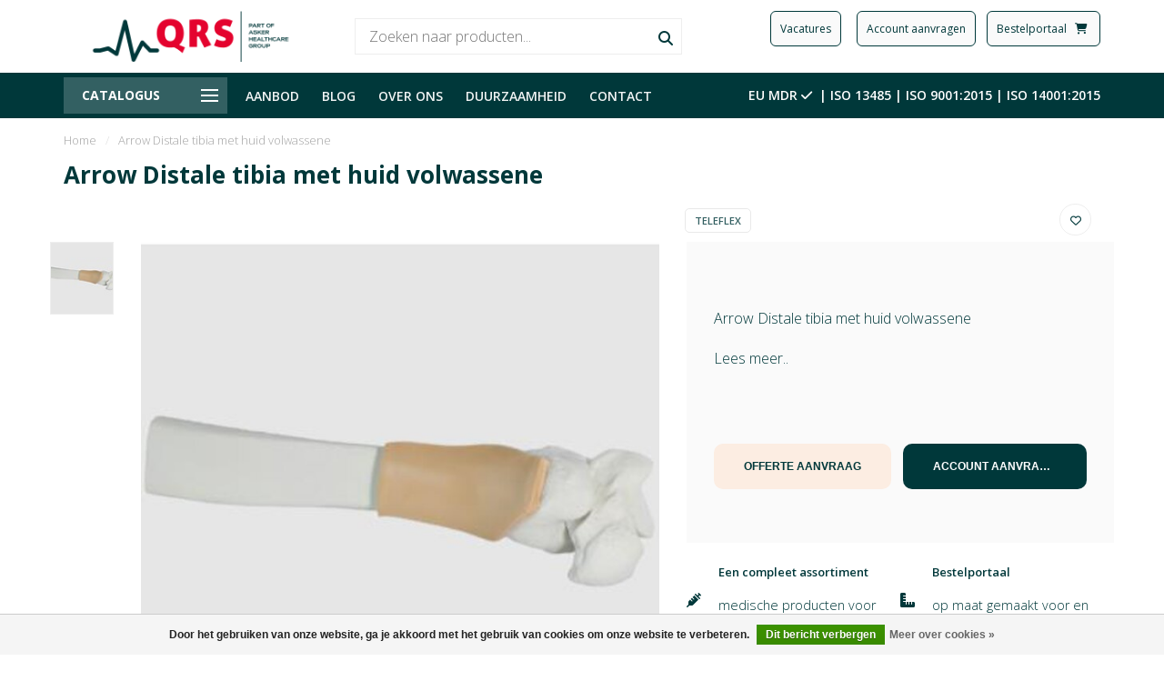

--- FILE ---
content_type: text/html;charset=utf-8
request_url: https://www.qrs.nl/arrow-distale-tibia-met-huid-volwassene.html
body_size: 22455
content:
<!DOCTYPE html>
<html lang="nl">
  <head>
    
    <!--
        
        Theme Nova | v1.1.0.05082001_1
        Theme designed and created by Dyvelopment - We are true e-commerce heroes!
        
        For custom Lightspeed eCom work like custom design or development,
        please contact us at www.dyvelopment.com

          _____                  _                                  _   
         |  __ \                | |                                | |  
         | |  | |_   ___   _____| | ___  _ __  _ __ ___   ___ _ __ | |_ 
         | |  | | | | \ \ / / _ \ |/ _ \| '_ \| '_ ` _ \ / _ \ '_ \| __|
         | |__| | |_| |\ V /  __/ | (_) | |_) | | | | | |  __/ | | | |_ 
         |_____/ \__, | \_/ \___|_|\___/| .__/|_| |_| |_|\___|_| |_|\__|
                  __/ |                 | |                             
                 |___/                  |_|                             
    -->
    
    <meta charset="utf-8"/>
<!-- [START] 'blocks/head.rain' -->
<!--

  (c) 2008-2026 Lightspeed Netherlands B.V.
  http://www.lightspeedhq.com
  Generated: 14-01-2026 @ 19:33:35

-->
<link rel="canonical" href="https://www.qrs.nl/arrow-distale-tibia-met-huid-volwassene.html"/>
<link rel="alternate" href="https://www.qrs.nl/index.rss" type="application/rss+xml" title="Nieuwe producten"/>
<link href="https://cdn.webshopapp.com/assets/cookielaw.css?2025-02-20" rel="stylesheet" type="text/css"/>
<meta name="robots" content="noodp,noydir"/>
<meta property="og:url" content="https://www.qrs.nl/arrow-distale-tibia-met-huid-volwassene.html?source=facebook"/>
<meta property="og:site_name" content="QRS.nl"/>
<meta property="og:title" content="Arrow Distale tibia met huid volwassene 0101063900"/>
<meta property="og:description" content="De Arrow Distale tibia met huid (volwassene) is een volwassen trainingsbot (enkel) voor het Arrow® EZ-IO® Intraosseous Vascular Access System."/>
<meta property="og:image" content="https://cdn.webshopapp.com/shops/302753/files/486458525/teleflex-arrow-distale-tibia-met-huid-volwassene.jpg"/>
<script src="https://www.powr.io/powr.js?external-type=lightspeed"></script>
<!--[if lt IE 9]>
<script src="https://cdn.webshopapp.com/assets/html5shiv.js?2025-02-20"></script>
<![endif]-->
<!-- [END] 'blocks/head.rain' -->
    
        	  	              	    	         
        <title>Arrow Distale tibia met huid volwassene 0101063900 - QRS.nl</title>
    
    <meta name="description" content="De Arrow Distale tibia met huid (volwassene) is een volwassen trainingsbot (enkel) voor het Arrow® EZ-IO® Intraosseous Vascular Access System." />
    <meta name="keywords" content="Arrow, Distale tibia, met huid, volwassene, Teleflex" />
    
    <meta http-equiv="X-UA-Compatible" content="IE=edge">
    <meta name="viewport" content="width=device-width, initial-scale=1.0, maximum-scale=1.0, user-scalable=0">
    <meta name="apple-mobile-web-app-capable" content="yes">
    <meta name="apple-mobile-web-app-status-bar-style" content="black">
    
    <link rel="preconnect" href="https://ajax.googleapis.com">
		<link rel="preconnect" href="https://cdn.webshopapp.com/">
		<link rel="preconnect" href="https://cdn.webshopapp.com/">	
		<link rel="preconnect" href="https://fonts.googleapis.com">
		<link rel="preconnect" href="https://fonts.gstatic.com" crossorigin>
    <link rel="dns-prefetch" href="https://ajax.googleapis.com">
		<link rel="dns-prefetch" href="https://cdn.webshopapp.com/">
		<link rel="dns-prefetch" href="https://cdn.webshopapp.com/">	
		<link rel="dns-prefetch" href="https://fonts.googleapis.com">
		<link rel="dns-prefetch" href="https://fonts.gstatic.com" crossorigin>
    

    <link rel="shortcut icon" href="https://cdn.webshopapp.com/shops/302753/themes/173666/v/1803710/assets/favicon.ico?20230321091711" type="image/x-icon" />
    
		<link rel="stylesheet" href="https://fonts.googleapis.com/icon?family=Material+Icons">
    
    
    <script type='text/javascript' src='https://static.mailplus.nl/jq/jquery-3.6.0.min.js' language='javascript'></script>
<script type='text/javascript' src='https://static.mailplus.nl/jq/jquery.validate.1.19.3.min.js' language='javascript'></script>
<link rel='stylesheet' href='https://static.mailplus.nl/jq/ui/jquery-ui-1.12.1.custom.min.css' type='text/css'/>
<script type='text/javascript' src='https://static.mailplus.nl/jq/ui/jquery-ui-1.12.1.custom.min.js' language='javascript'></script>
<script type='text/javascript' src='https://m18.mailplus.nl/genericservice/code/servlet/React?command=getFormJs&uid=318000580&feid=ELchh4QLPiQAMHrNtzEu&p=https&om=t&of=h&c=1&jq=3'></script>
  
    
    <script src="//ajax.googleapis.com/ajax/libs/jquery/1.12.4/jquery.min.js"></script>
    <script>window.jQuery || document.write('<script src="https://cdn.webshopapp.com/shops/302753/themes/173666/assets/jquery-1-12-4-min.js?2025120908423220201228093353">\x3C/script>')</script>
    
    
    <script>!navigator.userAgent.match('MSIE 10.0;') || document.write('<script src="https://cdn.webshopapp.com/shops/302753/themes/173666/assets/proto-polyfill.js?2025120908423220201228093353">\x3C/script>')</script>
    <script>if(navigator.userAgent.indexOf("MSIE ") > -1 || navigator.userAgent.indexOf("Trident/") > -1) { document.write('<script src="https://cdn.webshopapp.com/shops/302753/themes/173666/assets/intersection-observer-polyfill.js?2025120908423220201228093353">\x3C/script>') }</script>
    
    <link href="//fonts.googleapis.com/css?family=Open%20Sans:400,300,600,700" rel="preload" as="style">
    <link href="//fonts.googleapis.com/css?family=Open%20Sans:400,300,600,700" rel="stylesheet">
    
    <link rel="preload" href="https://cdn.webshopapp.com/shops/302753/themes/173666/assets/fontawesome-5-min.css?2025120908423220201228093353" as="style">
    <link rel="stylesheet" href="https://cdn.webshopapp.com/shops/302753/themes/173666/assets/fontawesome-5-min.css?2025120908423220201228093353">
    
    <link rel="preload" href="https://cdn.webshopapp.com/shops/302753/themes/173666/assets/bootstrap-min.css?2025120908423220201228093353" as="style">
    <link rel="stylesheet" href="https://cdn.webshopapp.com/shops/302753/themes/173666/assets/bootstrap-min.css?2025120908423220201228093353">
    
    <link rel="preload" as="script" href="https://cdn.webshopapp.com/assets/gui.js?2025-02-20">
    <script src="https://cdn.webshopapp.com/assets/gui.js?2025-02-20"></script>
    
    <link rel="preload" as="script" href="https://cdn.webshopapp.com/assets/gui-responsive-2-0.js?2025-02-20">
    <script src="https://cdn.webshopapp.com/assets/gui-responsive-2-0.js?2025-02-20"></script>
    
    <!-- Google Tag Manager -->
<script>(function(w,d,s,l,i){w[l]=w[l]||[];w[l].push({'gtm.start':
new Date().getTime(),event:'gtm.js'});var f=d.getElementsByTagName(s)[0],
j=d.createElement(s),dl=l!='dataLayer'?'&l='+l:'';j.async=true;j.src=
'https://www.googletagmanager.com/gtm.js?id='+i+dl;f.parentNode.insertBefore(j,f);
})(window,document,'script','dataLayer','GTM-NMPGHC9');</script>
<!-- End Google Tag Manager -->
    
        <link rel="stylesheet" href="https://cdn.webshopapp.com/shops/302753/themes/173666/assets/fancybox-3-5-7-min.css?2025120908423220201228093353" />
        
        <link rel="preload" href="https://cdn.webshopapp.com/shops/302753/themes/173666/assets/style.css?2025120908423220201228093353" as="style">
    <link rel="stylesheet" href="https://cdn.webshopapp.com/shops/302753/themes/173666/assets/style.css?2025120908423220201228093353" />
        
    <!-- User defined styles -->
    <link rel="preload" href="https://cdn.webshopapp.com/shops/302753/themes/173666/assets/settings.css?2025120908423220201228093353" as="style">
    <link rel="preload" href="https://cdn.webshopapp.com/shops/302753/themes/173666/assets/custom.css?2025120908423220201228093353" as="style">
    <link rel="stylesheet" href="https://cdn.webshopapp.com/shops/302753/themes/173666/assets/settings.css?2025120908423220201228093353" />
    <link rel="stylesheet" href="https://cdn.webshopapp.com/shops/302753/themes/173666/assets/custom.css?2025120908423220201228093353" />
    
    <script>
   var productStorage = {};
   var theme = {};

  </script>    
    <link type="preload" src="https://cdn.webshopapp.com/shops/302753/themes/173666/assets/countdown-min.js?2025120908423220201228093353" as="script">
    <link type="preload" src="https://cdn.webshopapp.com/shops/302753/themes/173666/assets/swiper-4-min.js?2025120908423220201228093353" as="script">
    <link type="preload" src="https://cdn.webshopapp.com/shops/302753/themes/173666/assets/global.js?2025120908423220201228093353" as="script">
    
    <link rel="stylesheet" href="https://use.typekit.net/rdh8xxl.css">
    
            
      </head>
  <body class="layout-custom">
    
    <!-- Google Tag Manager (noscript) -->
<noscript><iframe src="https://www.googletagmanager.com/ns.html?id=GTM-NMPGHC9"
height="0" width="0" style="display:none;visibility:hidden"></iframe></noscript>
<!-- End Google Tag Manager (noscript) -->
    
    <div class="body-content"><div class="overlay"><i class="fa fa-times"></i></div><header><div id="header-holder"><div class="container"><div id="header-content"><div class="header-left"><div class="categories-button small scroll scroll-nav hidden-sm hidden-xs hidden-xxs"><div class="nav-icon"><div class="bar1"></div><div class="bar3"></div><span>Menu</span></div></div><div id="mobilenav" class="categories-button small mobile visible-sm visible-xs visible-xxs"><div class="nav-icon"><div class="bar1"></div><div class="bar3"></div></div><span>Menu</span></div><span id="mobilesearch" class="visible-xxs visible-xs visible-sm"><a href="https://www.qrs.nl/"><i class="fa fa-search" aria-hidden="true"></i></a></span><a href="https://www.qrs.nl/" class="logo hidden-sm hidden-xs hidden-xxs"><img class="logo" src="https://cdn.webshopapp.com/shops/302753/themes/173666/v/1803750/assets/logo.png?20230321112317" alt="Leverancier en specialist in medische hulpmiddelen | QRS"></a></div><div class="header-center"><div class="search hidden-sm hidden-xs hidden-xxs"><form action="https://www.qrs.nl/search/" class="searchform" method="get"><div class="search-holder"><input type="text" class="searchbox white" name="q" placeholder="Zoeken naar producten..." autocomplete="off"><i class="fa fa-search" aria-hidden="true"></i><i class="fa fa-times clearsearch" aria-hidden="true"></i></div></form><div class="searchcontent hidden-xs hidden-xxs"><div class="searchresults"></div><div class="more"><a href="#" class="search-viewall">Bekijk alle resultaten <span>(0)</span></a></div><div class="noresults">Geen producten gevonden</div></div></div><a href="https://www.qrs.nl/" class="hidden-lg hidden-md hidden-xs hidden-xxs"><img class="logo" src="https://cdn.webshopapp.com/shops/302753/themes/173666/v/1803750/assets/logo.png?20230321112317" alt="Leverancier en specialist in medische hulpmiddelen | QRS"></a><a href="https://www.qrs.nl/" class="visible-xxs visible-xs"><img class="logo" src="https://cdn.webshopapp.com/shops/302753/themes/173666/v/1803705/assets/logo-mobile.png?20230321090537" alt="Leverancier en specialist in medische hulpmiddelen | QRS"></a></div><div class="header-right text-right"><div class="section group hidden-xs hidden-xxs"><div class="col-nb span_1_of_3"><form target="_self"><button class="header-btn" style="margin-left: 10px;" formaction="/over-ons/werken-bij/vacatures/">Vacatures</button></form></div><div class="col-nb span_1_of_3"><form target="_self"><button class="header-btn" style="margin-left: 10px;" formaction="/account-aanvragen/">Account aanvragen</button></form></div><div class="col-nb span_1_of_3"><form target="_blank"><button class="header-btn" style="margin-left: 10px;" formaction="https://shop.qrs.nl/login">Bestelportaal   <i class="fas fa-cart-shopping"> </i></button></form></div></div><div class="section group hidden-lg hidden-md"><div class="col-nb span_1_of_1"><a href="/account-aanvragen/"><i class="fas fa-user fa-xl"> </i></a><a href="https://shop.qrs.nl/login"><i class="fas fa-cart-shopping fa-xl"> </i></a></div></div><div class="user-actions hidden-sm hidden-xs hidden-xxs"><div class="fancy-box flyout fancy-compare-holder"><div class="fancy-compare"><div class="row"><div class="col-md-12"><h4>Vergelijk producten</h4></div><div class="col-md-12"><p>U heeft nog geen producten toegevoegd.</p></div></div></div></div><div class="fancy-box flyout fancy-locale-holder"><div class="fancy-locale"><div class=""><label for="">Kies uw taal</label><div class="flex-container middle"><div class="flex-col"><span class="flags nl"></span></div><div class="flex-col flex-grow-1"><select id="" class="fancy-select" onchange="document.location=this.options[this.selectedIndex].getAttribute('data-url')"><option lang="nl" title="Nederlands" data-url="https://www.qrs.nl/go/product/141017328" selected="selected">Nederlands</option></select></div></div></div><div class="margin-top-half"><label for="">Kies uw valuta</label><div class="flex-container middle"><div class="flex-col"><span><strong>€</strong></span></div><div class="flex-col flex-grow-1"><select id="" class="fancy-select" onchange="document.location=this.options[this.selectedIndex].getAttribute('data-url')"><option data-url="https://www.qrs.nl/session/currency/eur/" selected="selected">EUR</option></select></div></div></div></div></div></div></div></a></div></div></div></div><div class="cf"></div><div class="subheader-holder"><div class="container"><div class="subheader"><nav class="subheader-nav hidden-sm hidden-xs hidden-xxs"><div class="categories-button main">
          Catalogus
          <div class="nav-icon"><div class="bar1"></div><div class="bar2"></div><div class="bar3"></div></div></div><div class="nav-main-holder"><ul class="nav-main"><li class="nav-main-item"><a href="https://www.qrs.nl/wondzorg/" class="nav-main-item-name has-subs"><img src="https://cdn.webshopapp.com/shops/302753/themes/173666/assets/nav-cat-placeholder.png?2025120908423220201228093353">
                                            Wondzorg
            </a><ul class="nav-main-sub full-width mega level-1"><li><div class="nav-main-sub-item-holder"><div class="container"><div class="row"><div class="col-md-3 nav-main-sub-item"><h5 class="nav-main-item category-title"><a href="https://www.qrs.nl/wondzorg/kompressie-ondersteuning-fixatie/">Kompressie, ondersteuning &amp; fixatie</a></h5><ul class="nav-mega-sub level-2"><li><a href="https://www.qrs.nl/wondzorg/kompressie-ondersteuning-fixatie/buisverbanden/">Buisverbanden</a></li><li><a href="https://www.qrs.nl/wondzorg/kompressie-ondersteuning-fixatie/fixatiewindsels/">Fixatiewindsels</a></li><li><a href="https://www.qrs.nl/wondzorg/kompressie-ondersteuning-fixatie/fixeren-ondersteunen-en-ontlasten/">Fixeren/ondersteunen en ontlasten</a></li><li><a href="https://www.qrs.nl/wondzorg/kompressie-ondersteuning-fixatie/steun-en-kompressie-windsels/">Steun en kompressie windsels</a></li><li><a href="https://www.qrs.nl/wondzorg/kompressie-ondersteuning-fixatie/polstermateriaal/">Polstermateriaal</a></li><li><a href="https://www.qrs.nl/wondzorg/kompressie-ondersteuning-fixatie/tapes-elastisch-klevende-windsels/">Tapes/elastisch klevende windsels </a></li><li><a href="https://www.qrs.nl/wondzorg/kompressie-ondersteuning-fixatie/overige-kompressie-ondersteuning-fixatie/">Overige kompressie/ondersteuning &amp; fixatie</a></li></ul></div><div class="col-md-3 nav-main-sub-item"><h5 class="nav-main-item category-title"><a href="https://www.qrs.nl/wondzorg/gazen-kompressen/">Gazen &amp; Kompressen</a></h5><ul class="nav-mega-sub level-2"><li><a href="https://www.qrs.nl/wondzorg/gazen-kompressen/absorberende-gazen/">Absorberende gazen</a></li><li><a href="https://www.qrs.nl/wondzorg/gazen-kompressen/zalfgazen/">Zalfgazen</a></li><li><a href="https://www.qrs.nl/wondzorg/gazen-kompressen/steriele-gazen-kompressen/">Steriele gazen &amp; kompressen</a></li><li><a href="https://www.qrs.nl/wondzorg/gazen-kompressen/niet-steriele-gazen-kompressen/">Niet-steriele gazen &amp; kompressen</a></li><li><a href="https://www.qrs.nl/wondzorg/gazen-kompressen/steriele-en-niet-steriele-deppers/">Steriele en niet-steriele deppers</a></li><li><a href="https://www.qrs.nl/wondzorg/gazen-kompressen/overige-gazen-kompressen/">Overige gazen &amp; kompressen</a></li></ul></div><div class="col-md-3 nav-main-sub-item"><h5 class="nav-main-item category-title"><a href="https://www.qrs.nl/wondzorg/wondverbanden-pleisters/">Wondverbanden &amp; Pleisters</a></h5><ul class="nav-mega-sub level-2"><li><a href="https://www.qrs.nl/wondzorg/wondverbanden-pleisters/chirurgische-wondverbanden/">Chirurgische wondverbanden</a></li><li><a href="https://www.qrs.nl/wondzorg/wondverbanden-pleisters/hecht-fixatie-pleisters/">Hecht-/fixatie pleisters</a></li><li><a href="https://www.qrs.nl/wondzorg/wondverbanden-pleisters/volvlakfixatie-pleisters/">Volvlakfixatie pleisters</a></li><li><a href="https://www.qrs.nl/wondzorg/wondverbanden-pleisters/infuuspleisters/">Infuuspleisters</a></li><li><a href="https://www.qrs.nl/wondzorg/wondverbanden-pleisters/wondsluiting/">Wondsluiting</a></li><li><a href="https://www.qrs.nl/wondzorg/wondverbanden-pleisters/overige-wondverbanden-pleisters/">Overige wondverbanden &amp; pleisters</a></li></ul></div><div class="col-md-3 nav-main-sub-item"><h5 class="nav-main-item category-title"><a href="https://www.qrs.nl/wondzorg/moderne-wondzorg/">Moderne wondzorg</a></h5><ul class="nav-mega-sub level-2"><li><a href="https://www.qrs.nl/wondzorg/moderne-wondzorg/alginaten-hydrocolloiden/">Alginaten &amp; hydrocolloïden</a></li><li><a href="https://www.qrs.nl/wondzorg/moderne-wondzorg/hydrofiber-verbanden/">Hydrofiber verbanden</a></li><li><a href="https://www.qrs.nl/wondzorg/moderne-wondzorg/overige-moderne-wondzorg/">Overige moderne wondzorg</a></li></ul></div><div class="cf"></div><div class="col-md-3 nav-main-sub-item"><h5 class="nav-main-item category-title"><a href="https://www.qrs.nl/wondzorg/immobilisatie/">Immobilisatie</a></h5><ul class="nav-mega-sub level-2"><li><a href="https://www.qrs.nl/wondzorg/immobilisatie/gipsverband/">Gipsverband</a></li><li><a href="https://www.qrs.nl/wondzorg/immobilisatie/overige-immobilisatie/">Overige immobilisatie</a></li></ul></div><div class="col-md-3 nav-main-sub-item"><h5 class="nav-main-item category-title"><a href="https://www.qrs.nl/wondzorg/overige-wondzorg/">Overige wondzorg</a></h5><ul class="nav-mega-sub level-2"><li><a href="https://www.qrs.nl/wondzorg/overige-wondzorg/wattenstaafjes/">Wattenstaafjes</a></li></ul></div></div></div></div></li></ul></li><li class="nav-main-item"><a href="https://www.qrs.nl/verbruiksmaterialen/" class="nav-main-item-name has-subs"><img src="https://cdn.webshopapp.com/shops/302753/themes/173666/assets/nav-cat-placeholder.png?2025120908423220201228093353">
                                            Verbruiksmaterialen
            </a><ul class="nav-main-sub full-width mega level-1"><li><div class="nav-main-sub-item-holder"><div class="container"><div class="row"><div class="col-md-3 nav-main-sub-item"><h5 class="nav-main-item category-title"><a href="https://www.qrs.nl/verbruiksmaterialen/afdekmaterialen/">Afdekmaterialen</a></h5><ul class="nav-mega-sub level-2"><li><a href="https://www.qrs.nl/verbruiksmaterialen/afdekmaterialen/afdekdoeken-en-lakens/">Afdekdoeken en lakens</a></li><li><a href="https://www.qrs.nl/verbruiksmaterialen/afdekmaterialen/gatdoeken-en-lakens/">Gatdoeken en lakens</a></li><li><a href="https://www.qrs.nl/verbruiksmaterialen/afdekmaterialen/afdeksets-speciale-lakens/">Afdeksets/speciale lakens</a></li><li><a href="https://www.qrs.nl/verbruiksmaterialen/afdekmaterialen/apparatuurafdekking/">Apparatuurafdekking</a></li><li><a href="https://www.qrs.nl/verbruiksmaterialen/afdekmaterialen/instrumentvelden/">Instrumentvelden</a></li><li><a href="https://www.qrs.nl/verbruiksmaterialen/afdekmaterialen/mayo-overzetslopen/">Mayo overzetslopen</a></li><li><a href="https://www.qrs.nl/verbruiksmaterialen/afdekmaterialen/incisiefolie/">Incisiefolie</a></li><li><a href="https://www.qrs.nl/verbruiksmaterialen/afdekmaterialen/overige-afdekmaterialen/">Overige afdekmaterialen</a></li></ul></div><div class="col-md-3 nav-main-sub-item"><h5 class="nav-main-item category-title"><a href="https://www.qrs.nl/verbruiksmaterialen/persoonlijke-beschermingsmiddelen/">Persoonlijke beschermingsmiddelen</a></h5><ul class="nav-mega-sub level-2"><li><a href="https://www.qrs.nl/verbruiksmaterialen/persoonlijke-beschermingsmiddelen/maskers/">Maskers</a></li><li><a href="https://www.qrs.nl/verbruiksmaterialen/persoonlijke-beschermingsmiddelen/mutsen/">Mutsen</a></li><li><a href="https://www.qrs.nl/verbruiksmaterialen/persoonlijke-beschermingsmiddelen/schorten/">Schorten</a></li><li><a href="https://www.qrs.nl/verbruiksmaterialen/persoonlijke-beschermingsmiddelen/isolatie-bezoekersjassen/">Isolatie- &amp; bezoekersjassen</a></li><li><a href="https://www.qrs.nl/verbruiksmaterialen/persoonlijke-beschermingsmiddelen/handschoenen/">Handschoenen</a></li><li><a href="https://www.qrs.nl/verbruiksmaterialen/persoonlijke-beschermingsmiddelen/schoenovertrekken/">Schoenovertrekken</a></li><li><a href="https://www.qrs.nl/verbruiksmaterialen/persoonlijke-beschermingsmiddelen/overige-persoonlijke-beschermingsmiddelen/">Overige persoonlijke beschermingsmiddelen</a></li></ul></div><div class="col-md-3 nav-main-sub-item"><h5 class="nav-main-item category-title"><a href="https://www.qrs.nl/verbruiksmaterialen/operatiekleding/">Operatiekleding</a></h5><ul class="nav-mega-sub level-2"><li><a href="https://www.qrs.nl/verbruiksmaterialen/operatiekleding/operatiejassen/">Operatiejassen</a></li><li><a href="https://www.qrs.nl/verbruiksmaterialen/operatiekleding/omlooppakken/">Omlooppakken</a></li><li><a href="https://www.qrs.nl/verbruiksmaterialen/operatiekleding/warm-up-jackets/">Warm up jackets</a></li></ul></div><div class="col-md-3 nav-main-sub-item"><h5 class="nav-main-item category-title"><a href="https://www.qrs.nl/verbruiksmaterialen/chirurgische-accessoires/">Chirurgische accessoires</a></h5><ul class="nav-mega-sub level-2"><li><a href="https://www.qrs.nl/verbruiksmaterialen/chirurgische-accessoires/afzuigsysteem-en-drainage/">Afzuigsysteem en drainage</a></li><li><a href="https://www.qrs.nl/verbruiksmaterialen/chirurgische-accessoires/chirurgische-clipper/">Chirurgische clipper</a></li><li><a href="https://www.qrs.nl/verbruiksmaterialen/chirurgische-accessoires/elektrochirurgie/">Elektrochirurgie</a></li><li><a href="https://www.qrs.nl/verbruiksmaterialen/chirurgische-accessoires/skin-markers/">Skin markers</a></li><li><a href="https://www.qrs.nl/verbruiksmaterialen/chirurgische-accessoires/overige-chirurgische-accessoires/">Overige chirurgische accessoires</a></li></ul></div><div class="cf"></div><div class="col-md-3 nav-main-sub-item"><h5 class="nav-main-item category-title"><a href="https://www.qrs.nl/verbruiksmaterialen/anesthesie-materialen/">Anesthesie materialen</a></h5><ul class="nav-mega-sub level-2"><li><a href="https://www.qrs.nl/verbruiksmaterialen/anesthesie-materialen/luchtweg-devices/">Luchtweg devices</a></li><li><a href="https://www.qrs.nl/verbruiksmaterialen/anesthesie-materialen/luchtweg-accessoires/">Luchtweg accessoires</a></li><li><a href="https://www.qrs.nl/verbruiksmaterialen/anesthesie-materialen/resuscitatie-en-spoedeisende-hulp/">Resuscitatie en spoedeisende hulp</a></li><li><a href="https://www.qrs.nl/verbruiksmaterialen/anesthesie-materialen/beademingssystemen-en-accessoires/">Beademingssystemen en accessoires</a></li><li><a href="https://www.qrs.nl/verbruiksmaterialen/anesthesie-materialen/zuurstof-verneveling/">Zuurstof &amp; verneveling</a></li><li><a href="https://www.qrs.nl/verbruiksmaterialen/anesthesie-materialen/regionale-anesthesie-naalden/">Regionale anesthesie naalden</a></li><li><a href="https://www.qrs.nl/verbruiksmaterialen/anesthesie-materialen/warmtemanagement/">Warmtemanagement</a></li><li><a href="https://www.qrs.nl/verbruiksmaterialen/anesthesie-materialen/overige-anesthesie-materialen/">Overige anesthesie materialen</a></li></ul></div><div class="col-md-3 nav-main-sub-item"><h5 class="nav-main-item category-title"><a href="https://www.qrs.nl/verbruiksmaterialen/hechtmateriaal/">Hechtmateriaal</a></h5><ul class="nav-mega-sub level-2"><li><a href="https://www.qrs.nl/verbruiksmaterialen/hechtmateriaal/overige/">Overige</a></li></ul></div><div class="col-md-3 nav-main-sub-item"><h5 class="nav-main-item category-title"><a href="https://www.qrs.nl/verbruiksmaterialen/infusie-injectie/">Infusie &amp; Injectie</a></h5><ul class="nav-mega-sub level-2"><li><a href="https://www.qrs.nl/verbruiksmaterialen/infusie-injectie/infuusnaalden/">Infuusnaalden</a></li><li><a href="https://www.qrs.nl/verbruiksmaterialen/infusie-injectie/infuussystemen/">Infuussystemen</a></li><li><a href="https://www.qrs.nl/verbruiksmaterialen/infusie-injectie/accessoires-infusie/">Accessoires infusie</a></li><li><a href="https://www.qrs.nl/verbruiksmaterialen/infusie-injectie/injectienaalden/">Injectienaalden</a></li><li><a href="https://www.qrs.nl/verbruiksmaterialen/infusie-injectie/injectiespuiten/">Injectiespuiten</a></li><li><a href="https://www.qrs.nl/verbruiksmaterialen/infusie-injectie/injectiespuiten-met-naald/">Injectiespuiten met naald</a></li><li><a href="https://www.qrs.nl/verbruiksmaterialen/infusie-injectie/naaldencontainers/">Naaldencontainers</a></li><li><a href="https://www.qrs.nl/verbruiksmaterialen/infusie-injectie/overige-infusie-injectie/">Overige infusie &amp; injectie</a></li></ul></div></div></div></div></li></ul></li><li class="nav-main-item"><a href="https://www.qrs.nl/instrumentarium/" class="nav-main-item-name has-subs"><img src="https://cdn.webshopapp.com/shops/302753/themes/173666/assets/nav-cat-placeholder.png?2025120908423220201228093353">
                                            Instrumentarium
            </a><ul class="nav-main-sub full-width mega level-1"><li><div class="nav-main-sub-item-holder"><div class="container"><div class="row"><div class="col-md-3 nav-main-sub-item"><h5 class="nav-main-item category-title"><a href="https://www.qrs.nl/instrumentarium/mesjes/">Mesjes</a></h5><ul class="nav-mega-sub level-2"><li><a href="https://www.qrs.nl/instrumentarium/mesjes/scalpels/">Scalpels</a></li><li><a href="https://www.qrs.nl/instrumentarium/mesjes/mesheft/">Mesheft</a></li><li><a href="https://www.qrs.nl/instrumentarium/mesjes/overige-mesjes/">Overige mesjes</a></li></ul></div><div class="col-md-3 nav-main-sub-item"><h5 class="nav-main-item category-title"><a href="https://www.qrs.nl/instrumentarium/scharen/">Scharen</a></h5><ul class="nav-mega-sub level-2"><li><a href="https://www.qrs.nl/instrumentarium/scharen/chirugische-scharen/">Chirugische scharen</a></li><li><a href="https://www.qrs.nl/instrumentarium/scharen/iris-scharen/">Iris scharen</a></li><li><a href="https://www.qrs.nl/instrumentarium/scharen/overige-scharen/">Overige scharen</a></li></ul></div><div class="col-md-3 nav-main-sub-item"><h5 class="nav-main-item category-title"><a href="https://www.qrs.nl/instrumentarium/pincetten/">Pincetten</a></h5><ul class="nav-mega-sub level-2"><li><a href="https://www.qrs.nl/instrumentarium/pincetten/anatomische-pincetten/">Anatomische pincetten</a></li><li><a href="https://www.qrs.nl/instrumentarium/pincetten/chirurgische-pincetten/">Chirurgische pincetten</a></li></ul></div><div class="col-md-3 nav-main-sub-item"><h5 class="nav-main-item category-title"><a href="https://www.qrs.nl/instrumentarium/klemmen-tangen/">Klemmen &amp; tangen</a></h5><ul class="nav-mega-sub level-2"><li><a href="https://www.qrs.nl/instrumentarium/klemmen-tangen/overige-klemmen-tangen/">Overige klemmen &amp; tangen</a></li></ul></div><div class="cf"></div><div class="col-md-3 nav-main-sub-item"><h5 class="nav-main-item category-title"><a href="https://www.qrs.nl/instrumentarium/disposable-instrumentarium/">Disposable instrumentarium</a></h5></div><div class="col-md-3 nav-main-sub-item"><h5 class="nav-main-item category-title"><a href="https://www.qrs.nl/instrumentarium/overige-instrumentarium/">Overige instrumentarium</a></h5></div></div></div></div></li></ul></li><li class="nav-main-item"><a href="https://www.qrs.nl/diagnostiek/" class="nav-main-item-name has-subs"><img src="https://cdn.webshopapp.com/shops/302753/themes/173666/assets/nav-cat-placeholder.png?2025120908423220201228093353">
                                            Diagnostiek
            </a><ul class="nav-main-sub full-width mega level-1"><li><div class="nav-main-sub-item-holder"><div class="container"><div class="row"><div class="col-md-3 nav-main-sub-item"><h5 class="nav-main-item category-title"><a href="https://www.qrs.nl/diagnostiek/diabetes/">Diabetes</a></h5><ul class="nav-mega-sub level-2"><li><a href="https://www.qrs.nl/diagnostiek/diabetes/bloedafname-naalden-systemen/">Bloedafname naalden &amp; systemen</a></li></ul></div><div class="col-md-3 nav-main-sub-item"><h5 class="nav-main-item category-title"><a href="https://www.qrs.nl/diagnostiek/ecg/">ECG</a></h5><ul class="nav-mega-sub level-2"><li><a href="https://www.qrs.nl/diagnostiek/ecg/ecg-elektroden/">ECG elektroden</a></li><li><a href="https://www.qrs.nl/diagnostiek/ecg/ecg-papier/">ECG papier</a></li><li><a href="https://www.qrs.nl/diagnostiek/ecg/overige-ecg/">Overige ECG</a></li></ul></div><div class="col-md-3 nav-main-sub-item"><h5 class="nav-main-item category-title"><a href="https://www.qrs.nl/diagnostiek/diagnostische-instrumenten/">Diagnostische instrumenten</a></h5><ul class="nav-mega-sub level-2"><li><a href="https://www.qrs.nl/diagnostiek/diagnostische-instrumenten/stethoscopen/">Stethoscopen</a></li><li><a href="https://www.qrs.nl/diagnostiek/diagnostische-instrumenten/toebehoren-en-reserve-onderdelen/">Toebehoren en reserve-onderdelen</a></li><li><a href="https://www.qrs.nl/diagnostiek/diagnostische-instrumenten/overige-diagnostische-instrumenten/">Overige diagnostische instrumenten</a></li></ul></div><div class="col-md-3 nav-main-sub-item"><h5 class="nav-main-item category-title"><a href="https://www.qrs.nl/diagnostiek/meten-en-wegen/">Meten en Wegen</a></h5><ul class="nav-mega-sub level-2"><li><a href="https://www.qrs.nl/diagnostiek/meten-en-wegen/thermometers/">Thermometers</a></li><li><a href="https://www.qrs.nl/diagnostiek/meten-en-wegen/overige-meten-en-wegen/">Overige meten en wegen</a></li></ul></div><div class="cf"></div></div></div></div></li></ul></li><li class="nav-main-item"><a href="https://www.qrs.nl/hygiene-reinigen-desinfectie/" class="nav-main-item-name has-subs"><img src="https://cdn.webshopapp.com/shops/302753/themes/173666/assets/nav-cat-placeholder.png?2025120908423220201228093353">
                                            Hygiene/reinigen/desinfectie
            </a><ul class="nav-main-sub full-width mega level-1"><li><div class="nav-main-sub-item-holder"><div class="container"><div class="row"><div class="col-md-3 nav-main-sub-item"><h5 class="nav-main-item category-title"><a href="https://www.qrs.nl/hygiene-reinigen-desinfectie/zeep/">Zeep</a></h5><ul class="nav-mega-sub level-2"><li><a href="https://www.qrs.nl/hygiene-reinigen-desinfectie/zeep/zeep/">Zeep</a></li></ul></div><div class="col-md-3 nav-main-sub-item"><h5 class="nav-main-item category-title"><a href="https://www.qrs.nl/hygiene-reinigen-desinfectie/sterilisatie/">Sterilisatie</a></h5><ul class="nav-mega-sub level-2"><li><a href="https://www.qrs.nl/hygiene-reinigen-desinfectie/sterilisatie/laminaatzakken-self-seal-laminaatzakken/">Laminaatzakken &amp; self-seal laminaatzakken</a></li><li><a href="https://www.qrs.nl/hygiene-reinigen-desinfectie/sterilisatie/laminaatrollen/">Laminaatrollen</a></li><li><a href="https://www.qrs.nl/hygiene-reinigen-desinfectie/sterilisatie/dustcovers-self-seal-dustcovers/">Dustcovers &amp; self-seal dustcovers</a></li><li><a href="https://www.qrs.nl/hygiene-reinigen-desinfectie/sterilisatie/sterilisatiemarkers/">Sterilisatiemarkers</a></li><li><a href="https://www.qrs.nl/hygiene-reinigen-desinfectie/sterilisatie/controle-middelen/">Controle middelen</a></li><li><a href="https://www.qrs.nl/hygiene-reinigen-desinfectie/sterilisatie/sterilisatiepapier/">Sterilisatiepapier</a></li><li><a href="https://www.qrs.nl/hygiene-reinigen-desinfectie/sterilisatie/overige-sterilisatie/">Overige sterilisatie</a></li></ul></div><div class="col-md-3 nav-main-sub-item"><h5 class="nav-main-item category-title"><a href="https://www.qrs.nl/hygiene-reinigen-desinfectie/huiddesinfectie/">Huiddesinfectie</a></h5></div><div class="col-md-3 nav-main-sub-item"><h5 class="nav-main-item category-title"><a href="https://www.qrs.nl/hygiene-reinigen-desinfectie/oppervlakte-desinfectie/">Oppervlakte desinfectie</a></h5></div><div class="cf"></div><div class="col-md-3 nav-main-sub-item"><h5 class="nav-main-item category-title"><a href="https://www.qrs.nl/hygiene-reinigen-desinfectie/pulp/">Pulp</a></h5><ul class="nav-mega-sub level-2"><li><a href="https://www.qrs.nl/hygiene-reinigen-desinfectie/pulp/nierbekkens/">Nierbekkens</a></li><li><a href="https://www.qrs.nl/hygiene-reinigen-desinfectie/pulp/urineflessen/">Urineflessen</a></li><li><a href="https://www.qrs.nl/hygiene-reinigen-desinfectie/pulp/kommen/">Kommen</a></li><li><a href="https://www.qrs.nl/hygiene-reinigen-desinfectie/pulp/ondersteek/">Ondersteek</a></li><li><a href="https://www.qrs.nl/hygiene-reinigen-desinfectie/pulp/overige-pulp/">Overige pulp</a></li></ul></div><div class="col-md-3 nav-main-sub-item"><h5 class="nav-main-item category-title"><a href="https://www.qrs.nl/hygiene-reinigen-desinfectie/overige-hygiene-reinigen-desinfectie/">Overige hygiene/reinigen/desinfectie</a></h5></div></div></div></div></li></ul></li><li class="nav-main-item"><a href="https://www.qrs.nl/apparatuur-inrichting/" class="nav-main-item-name has-subs"><img src="https://cdn.webshopapp.com/shops/302753/themes/173666/assets/nav-cat-placeholder.png?2025120908423220201228093353">
                                             Apparatuur &amp; Inrichting
            </a><ul class="nav-main-sub full-width mega level-1"><li><div class="nav-main-sub-item-holder"><div class="container"><div class="row"><div class="col-md-3 nav-main-sub-item"><h5 class="nav-main-item category-title"><a href="https://www.qrs.nl/apparatuur-inrichting/ehbo-bhv/">EHBO &amp; BHV</a></h5><ul class="nav-mega-sub level-2"><li><a href="https://www.qrs.nl/apparatuur-inrichting/ehbo-bhv/aed/">AED</a></li></ul></div><div class="col-md-3 nav-main-sub-item"><h5 class="nav-main-item category-title"><a href="https://www.qrs.nl/apparatuur-inrichting/apparatuur-toebehoren/">Apparatuur &amp; toebehoren</a></h5><ul class="nav-mega-sub level-2"><li><a href="https://www.qrs.nl/apparatuur-inrichting/apparatuur-toebehoren/defibrillatie-pads/">Defibrillatie pads</a></li></ul></div><div class="col-md-3 nav-main-sub-item"><h5 class="nav-main-item category-title"><a href="https://www.qrs.nl/apparatuur-inrichting/elektrochirugie/">Elektrochirugie</a></h5><ul class="nav-mega-sub level-2"><li><a href="https://www.qrs.nl/apparatuur-inrichting/elektrochirugie/generator-en-toebehoren/">Generator en toebehoren</a></li></ul></div><div class="col-md-3 nav-main-sub-item"><h5 class="nav-main-item category-title"><a href="https://www.qrs.nl/apparatuur-inrichting/medische-simulatie/">Medische simulatie</a></h5></div><div class="cf"></div><div class="col-md-3 nav-main-sub-item"><h5 class="nav-main-item category-title"><a href="https://www.qrs.nl/apparatuur-inrichting/evacuatie/">Evacuatie</a></h5></div></div></div></div></li></ul></li><li class="nav-main-item"><a href="https://www.qrs.nl/incontinentie/" class="nav-main-item-name has-subs"><img src="https://cdn.webshopapp.com/shops/302753/themes/173666/assets/nav-cat-placeholder.png?2025120908423220201228093353">
                                            Incontinentie
            </a><ul class="nav-main-sub full-width mega level-1"><li><div class="nav-main-sub-item-holder"><div class="container"><div class="row"><div class="col-md-3 nav-main-sub-item"><h5 class="nav-main-item category-title"><a href="https://www.qrs.nl/incontinentie/urine-catheters/">Urine catheters</a></h5><ul class="nav-mega-sub level-2"><li><a href="https://www.qrs.nl/incontinentie/urine-catheters/100-silicone-foley-catheters/">100% silicone Foley catheters</a></li><li><a href="https://www.qrs.nl/incontinentie/urine-catheters/latex-gesilliconiseerd-catheters/">Latex gesilliconiseerd catheters</a></li><li><a href="https://www.qrs.nl/incontinentie/urine-catheters/100-silicone-tiemann-catheters/">100% silicone Tiemann catheters</a></li></ul></div><div class="col-md-3 nav-main-sub-item"><h5 class="nav-main-item category-title"><a href="https://www.qrs.nl/incontinentie/urine-zakken/">Urine zakken</a></h5><ul class="nav-mega-sub level-2"><li><a href="https://www.qrs.nl/incontinentie/urine-zakken/c2-urinezakken/">C2 urinezakken</a></li><li><a href="https://www.qrs.nl/incontinentie/urine-zakken/c4-gesloten-systeem-zakken/">C4 gesloten systeem zakken</a></li><li><a href="https://www.qrs.nl/incontinentie/urine-zakken/c1-urinezakken/">C1 urinezakken</a></li><li><a href="https://www.qrs.nl/incontinentie/urine-zakken/c6-gesloten-systeem-zakken/">C6 gesloten systeem zakken </a></li></ul></div><div class="col-md-3 nav-main-sub-item"><h5 class="nav-main-item category-title"><a href="https://www.qrs.nl/incontinentie/continentiezorg/">Continentiezorg</a></h5><ul class="nav-mega-sub level-2"><li><a href="https://www.qrs.nl/incontinentie/continentiezorg/incontinentie-inleggers/">Incontinentie-inleggers</a></li><li><a href="https://www.qrs.nl/incontinentie/continentiezorg/fixatiebroekjes/">Fixatiebroekjes</a></li></ul></div><div class="col-md-3 nav-main-sub-item"><h5 class="nav-main-item category-title"><a href="https://www.qrs.nl/incontinentie/stomazorg/">Stomazorg</a></h5><ul class="nav-mega-sub level-2"><li><a href="https://www.qrs.nl/incontinentie/stomazorg/stomazakjes/">Stomazakjes</a></li><li><a href="https://www.qrs.nl/incontinentie/stomazorg/huidplakken/">Huidplakken</a></li><li><a href="https://www.qrs.nl/incontinentie/stomazorg/spoelapparatuur/">Spoelapparatuur</a></li><li><a href="https://www.qrs.nl/incontinentie/stomazorg/bandages/">Bandages</a></li><li><a href="https://www.qrs.nl/incontinentie/stomazorg/pouch/">Pouch</a></li></ul></div><div class="cf"></div></div></div></div></li></ul></li></ul></div></nav><div class="subheader-links hidden-sm hidden-xs hidden-xxs"><a href="https://www.qrs.nl/aanbod/" target="">AANBOD</a><a href="https://www.qrs.nl/blogs/nieuws-en-blog/" target="">BLOG</a><a href="https://www.qrs.nl/over-ons/" target="">OVER ONS</a><a href="https://www.qrs.nl/duurzaamheid/" target="">DUURZAAMHEID</a><a href="https://www.qrs.nl/service/contact/" target="">CONTACT</a></div><div class="subheader-usps"><div class="header-iso"><a target="_self" href="/blogs/nieuws-en-blog/medical-device-regulation/">EU MDR <i class="fas fa-check"> </i></a> | <a target="_self" href="/service/certificaten/">ISO 13485</a> | <a target="_self" href="/service/certificaten/">ISO 9001:2015</a> | <a target="_self" href="/service/certificaten/">ISO 14001:2015</a></div></div></div></div></div><div class="subnav-dimmed"></div></header><div class="breadcrumbs"><div class="container"><div class="row"><div class="col-md-12"><a href="https://www.qrs.nl/" title="Home">Home</a><span><span class="seperator">/</span><a href="https://www.qrs.nl/arrow-distale-tibia-met-huid-volwassene.html"><span>Arrow Distale tibia met huid volwassene</span></a></span></div></div></div></div><div class="container productpage"><div class="row"><div class="col-md-12"><div class="product-title hidden-xxs hidden-xs hidden-sm"><div class=""><h1 class="">Arrow Distale tibia met huid volwassene </h1></div><div class="row"><div class="col-md-7"><div class="title-appendix"></div></div><div class="col-md-5"><div class="title-appendix"><a href="https://www.qrs.nl/brands/teleflex/" class="brand-button rounded margin-right-10">Teleflex</a><div class="wishlist text-right"><a href="https://www.qrs.nl/account/wishlistAdd/141017328/?variant_id=278431038" class="margin-right-10" data-tooltip title="Aan verlanglijst toevoegen"><i class="far fa-heart"></i></a><!-- <a href="https://www.qrs.nl/compare/add/278431038/" class="compare" data-tooltip title="Toevoegen om te vergelijken" data-compare="278431038"><i class="fas fa-chart-bar"></i></a></div> --><!--                                    <div class="share dropdown-holder"><a href="#" class="share-toggle" data-toggle="dropdown" data-tooltip title="Deel dit product"><i class="fa fa-share-alt"></i></a><div class="content dropdown-content dropdown-right"><a onclick="return !window.open(this.href,'Arrow Distale tibia met huid volwassene', 'width=500,height=500')" target="_blank" href="https://www.facebook.com/sharer/sharer.php?u=https%3A%2F%2Fwww.qrs.nl%2Farrow-distale-tibia-met-huid-volwassene.html" class="facebook"><i class="fab fa-facebook-square"></i></a><a onclick="return !window.open(this.href,'Arrow Distale tibia met huid volwassene', 'width=500,height=500')" target="_blank" href="https://twitter.com/home?status=arrow-distale-tibia-met-huid-volwassene.html" class="twitter"><i class="fab fa-twitter-square"></i></a><a onclick="return !window.open(this.href,'Arrow Distale tibia met huid volwassene', 'width=500,height=500')" target="_blank" href="https://pinterest.com/pin/create/button/?url=https://www.qrs.nl/arrow-distale-tibia-met-huid-volwassene.html&media=https://cdn.webshopapp.com/shops/302753/files/486458525/image.jpg&description=Arrow%20Distale%20tibia%20met%20huid%20volwassene" class="pinterest"><i class="fab fa-pinterest-square"></i></a></div></div> --></div></div></div></div></div></div><div class="content-box"><div class="row"><div class="col-md-1 hidden-sm hidden-xs hidden-xxs thumbs-holder vertical"><div class="thumbs vertical" style="margin-top:0;"><div class="swiper-container swiper-container-vert swiper-productthumbs" style="height:100%; width:100%;"><div class="swiper-wrapper"><div class="swiper-slide swiper-slide-vert active"><img src="https://cdn.webshopapp.com/shops/302753/files/486458525/65x75x1/arrow-distale-tibia-met-huid-volwassene.jpg" alt="" class="img-responsive single-thumbnail"></div></div></div></div></div><div class="col-sm-6 productpage-left"><div class="row"><div class="col-md-12"><div class="product-image-holder" id="holder"><div class="swiper-container swiper-productimage product-image"><div class="swiper-wrapper"><div class="swiper-slide zoom" data-src="https://cdn.webshopapp.com/shops/302753/files/486458525/arrow-distale-tibia-met-huid-volwassene.jpg" data-fancybox="product-images"><img data-src="https://cdn.webshopapp.com/shops/302753/files/486458525/650x650x2/arrow-distale-tibia-met-huid-volwassene.jpg" class="swiper-lazy img-responsive" data-src-zoom="https://cdn.webshopapp.com/shops/302753/files/486458525/arrow-distale-tibia-met-huid-volwassene.jpg" alt="Arrow Distale tibia met huid volwassene"></div></div></div><a href="https://www.qrs.nl/account/wishlistAdd/141017328/?variant_id=278431038" class="mobile-wishlist visible-sm visible-xs visible-xxs"><i class="nova-icon nova-icon-heart"></i></a></div><div class="swiper-pagination swiper-pagination-image hidden-md hidden-lg"></div></div></div></div><div class="col-md-5 col-sm-6 productpage-right"><div class="row visible-xxs visible-xs visible-sm"><div class="col-md-12"><div class="mobile-pre-title"><a href="https://www.qrs.nl/brands/teleflex/" class="brand-button rounded margin-right-10">Teleflex</a></div><div class="mobile-title"><h4>Arrow Distale tibia met huid volwassene</h4></div></div></div><!-- start offer wrapper --><div class="offer-holder"><div class="row "><div class="col-md-12"><div class="product-price"><div class="row"><div class="col-xs-6"><span class="price margin-right-10">€--,--</span><span class="price-strict">Excl. btw</span></div><div class="col-xs-6 text-right"><div class="stock"></div></div></div></div></div></div><div class="row rowmargin"><div class="col-md-12"><div class="product-description"><p>
              Arrow Distale tibia met huid volwassene
            </p><a href="#information" data-scrollview-id="information" data-scrollview-offset="190">Lees meer..</a></div></div></div><form action="https://www.qrs.nl/cart/add/278431038/" id="product_configure_form" method="post"><div class="row margin-top" style="display:none;"><div class="col-md-12"><div class="productform variant-blocks"><input type="hidden" name="bundle_id" id="product_configure_bundle_id" value=""></div></div></div><div class="row"><div class="col-md-12 rowmargin"><div class="addtocart-holder"><div class="qty"><input type="text" name="quantity" class="quantity qty-fast" value="1"><span class="qtyadd"><i class="fa fa-caret-up"></i></span><span class="qtyminus"><i class="fa fa-caret-down"></i></span></div><div class="addtocart"><button type="submit" name="addtocart" class="btn-addtocart quick-cart button button-cta" data-vid="278431038" data-title="Arrow Distale tibia met huid volwassene" data-variant="" data-price="€--,--" data-image="https://cdn.webshopapp.com/shops/302753/files/486458525/650x650x2/image.jpg" data-has-related="true">
                Toevoegen aan winkelwagen <span class="icon-holder"><i class="nova-icon nova-icon-shopping-cart"></i></span></button></div></div></div></div><p></p><div class="section group"><div class="col-nb span_1_of_2"><a href="https://form.typeform.com/to/T7gPFJJx?typeform-medium=embed-snippet#&utm_source=productpagina&utm_medium=site&utm_campaign=offerteaanvraag" data-mode="popup" style="display:inline-block;text-decoration:none;background-color:#fcede2;color:#00383a;cursor:pointer;font-family:Helvetica,Arial,sans-serif;font-size:12px;line-height:50px;text-align:center;margin:0;height:50px;padding:0px 33px;border-radius:10px;max-width:100%;white-space:nowrap;overflow:hidden;text-overflow:ellipsis;font-weight:bold;-webkit-font-smoothing:antialiased;-moz-osx-font-smoothing:grayscale;" data-size="100" target="_blank">OFFERTE AANVRAAG </a></div><div class="col-nb span_1_of_2"><a href="/account-aanvragen/" target="_self" style="display:inline-block;text-decoration:none;background-color:#00383a;color:white;cursor:pointer;font-family:Helvetica,Arial,sans-serif;font-size:12px;line-height:50px;text-align:center;margin:0;height:50px;padding:0px 33px;border-radius:10px;max-width:100%;white-space:nowrap;overflow:hidden;text-overflow:ellipsis;font-weight:bold;-webkit-font-smoothing:antialiased;-moz-osx-font-smoothing:grayscale;" data-size="100" target="_blank">ACCOUNT AANVRAGEN </a></div></div><p></p></form></div><!-- end offer wrapper --><div class="flex-container middle margin-top-half"><div class="flex-col flex-grow-1"><div class="product-deliverytime"><!--            <div class="deliverytime-icon"><svg version="1.1" id="truck-icon" xmlns="http://www.w3.org/2000/svg" xmlns:xlink="http://www.w3.org/1999/xlink" x="0px" y="0px"
	 viewBox="0 0 512 512" width="36" xml:space="preserve"><g><g><path d="M476.158,231.363l-13.259-53.035c3.625-0.77,6.345-3.986,6.345-7.839v-8.551c0-18.566-15.105-33.67-33.67-33.67h-60.392
			V110.63c0-9.136-7.432-16.568-16.568-16.568H50.772c-9.136,0-16.568,7.432-16.568,16.568V256c0,4.427,3.589,8.017,8.017,8.017
			c4.427,0,8.017-3.589,8.017-8.017V110.63c0-0.295,0.239-0.534,0.534-0.534h307.841c0.295,0,0.534,0.239,0.534,0.534v145.372
			c0,4.427,3.589,8.017,8.017,8.017c4.427,0,8.017-3.589,8.017-8.017v-9.088h94.569c0.008,0,0.014,0.002,0.021,0.002
			c0.008,0,0.015-0.001,0.022-0.001c11.637,0.008,21.518,7.646,24.912,18.171h-24.928c-4.427,0-8.017,3.589-8.017,8.017v17.102
			c0,13.851,11.268,25.119,25.119,25.119h9.086v35.273h-20.962c-6.886-19.883-25.787-34.205-47.982-34.205
			s-41.097,14.322-47.982,34.205h-3.86v-60.393c0-4.427-3.589-8.017-8.017-8.017c-4.427,0-8.017,3.589-8.017,8.017v60.391H192.817
			c-6.886-19.883-25.787-34.205-47.982-34.205s-41.097,14.322-47.982,34.205H50.772c-0.295,0-0.534-0.239-0.534-0.534v-17.637
			h34.739c4.427,0,8.017-3.589,8.017-8.017s-3.589-8.017-8.017-8.017H8.017c-4.427,0-8.017,3.589-8.017,8.017
			s3.589,8.017,8.017,8.017h26.188v17.637c0,9.136,7.432,16.568,16.568,16.568h43.304c-0.002,0.178-0.014,0.355-0.014,0.534
			c0,27.996,22.777,50.772,50.772,50.772s50.772-22.776,50.772-50.772c0-0.18-0.012-0.356-0.014-0.534h180.67
			c-0.002,0.178-0.014,0.355-0.014,0.534c0,27.996,22.777,50.772,50.772,50.772c27.995,0,50.772-22.776,50.772-50.772
			c0-0.18-0.012-0.356-0.014-0.534h26.203c4.427,0,8.017-3.589,8.017-8.017v-85.511C512,251.989,496.423,234.448,476.158,231.363z
			 M375.182,144.301h60.392c9.725,0,17.637,7.912,17.637,17.637v0.534h-78.029V144.301z M375.182,230.881v-52.376h71.235
			l13.094,52.376H375.182z M144.835,401.904c-19.155,0-34.739-15.583-34.739-34.739s15.584-34.739,34.739-34.739
			c19.155,0,34.739,15.583,34.739,34.739S163.99,401.904,144.835,401.904z M427.023,401.904c-19.155,0-34.739-15.583-34.739-34.739
			s15.584-34.739,34.739-34.739c19.155,0,34.739,15.583,34.739,34.739S446.178,401.904,427.023,401.904z M495.967,299.29h-9.086
			c-5.01,0-9.086-4.076-9.086-9.086v-9.086h18.171V299.29z"/></g></g><g><g><path d="M144.835,350.597c-9.136,0-16.568,7.432-16.568,16.568c0,9.136,7.432,16.568,16.568,16.568
			c9.136,0,16.568-7.432,16.568-16.568C161.403,358.029,153.971,350.597,144.835,350.597z"/></g></g><g><g><path d="M427.023,350.597c-9.136,0-16.568,7.432-16.568,16.568c0,9.136,7.432,16.568,16.568,16.568
			c9.136,0,16.568-7.432,16.568-16.568C443.591,358.029,436.159,350.597,427.023,350.597z"/></g></g><g><g><path d="M332.96,316.393H213.244c-4.427,0-8.017,3.589-8.017,8.017s3.589,8.017,8.017,8.017H332.96
			c4.427,0,8.017-3.589,8.017-8.017S337.388,316.393,332.96,316.393z"/></g></g><g><g><path d="M127.733,282.188H25.119c-4.427,0-8.017,3.589-8.017,8.017s3.589,8.017,8.017,8.017h102.614
			c4.427,0,8.017-3.589,8.017-8.017S132.16,282.188,127.733,282.188z"/></g></g><g><g><path d="M278.771,173.37c-3.13-3.13-8.207-3.13-11.337,0.001l-71.292,71.291l-37.087-37.087c-3.131-3.131-8.207-3.131-11.337,0
			c-3.131,3.131-3.131,8.206,0,11.337l42.756,42.756c1.565,1.566,3.617,2.348,5.668,2.348s4.104-0.782,5.668-2.348l76.96-76.96
			C281.901,181.576,281.901,176.501,278.771,173.37z"/></g></g><g></g><g></g><g></g><g></g><g></g><g></g><g></g><g></g><g></g><g></g><g></g><g></g><g></g><g></g><g></g></svg></div><div class="deliverytime-content">
                             Levertijd: 3-6 werkdagen
                          </div> --></div></div></div><div class="row rowmargin"><div class="col-md-12"><div class="productpage-usps"><ul><li><i class="fas fa-syringe"></i><h4>Een compleet assortiment</h4> medische producten voor zorgprofessionals</li><li><i class="fas fa-ruler-combined"></i><h4>Bestelportaal</h4> op maat gemaakt voor en door de zorgprofessional</li><li class="seperator"></li><li><i class="fas fa-truck"></i><h4>Levertijd</h4> voor 12:00 uur besteld, volgende werkdag bezorgd</li><li><i class="fas fa-headset"></i><h4>Klantenservice</h4> bereikbaar van ma t/m vr 08:30 tot 17:00 uur</li></ul></div></div></div></div></div><div class="row margin-top-50 product-details"><div class="col-md-7 info-left"><!-- <div class="product-details-nav hidden-xxs hidden-xs hidden-sm"><a href="#information" class="button-txt" data-scrollview-id="information" data-scrollview-offset="190">Beschrijving</a><a href="#specifications" class="button-txt" data-scrollview-id="specifications" data-scrollview-offset="150">Specificaties</a><a href="#reviews" class="button-txt" data-scrollview-id="reviews" data-scrollview-offset="150">Reviews</a></div> --><div class="product-info active" id="information"><h4 class="block-title ">
		      Productomschrijving
    		</h4><div class="content block-content active">
      		          	De Arrow Distale tibia met huid (volwassene) is een volwassen trainingsbot (enkel) voor het Arrow® EZ-IO® Intraosseous Vascular Access System.<br/><br/>Zorgprofessionals kunnen op QRS.nl terecht voor alle medische producten. QRS biedt een compleet assortiment verbruiksmateriaal, beademingsproducten, verbandmiddelen, instrumentarium, praktijkinrichting en diagnostische producten. Het grootste deel van de producten kunnen we direct uit voorraad leveren. Onze klanten zijn ziekenhuizen, zelfstandige behandelcentra, ambulanceposten, paramedische zorgverleners en apotheken. QRS blinkt uit in een eersteklas service door eigen productspecialisten, technici en adviseurs.
                  </div></div><div class="embed-specs-holder" id="specifications"><h4 class="block-title">Specificaties</h4><div class="block-content"><div class="specs"><div class="spec-holder"><div class="row"><div class="col-xs-5 spec-name">
              Artikelnummer
          </div><div class="col-xs-7 spec-value">
            0101063900
          </div></div></div><div class="spec-holder"><div class="row"><div class="col-xs-5 spec-name">
              EAN Code
          </div><div class="col-xs-7 spec-value">
            0101063900
          </div></div></div><div class="spec-holder"><div class="row"><div class="col-xs-5 spec-name">
              Leverancierscode
          </div><div class="col-xs-7 spec-value">
            1126-110
          </div></div></div><div class="spec-holder"><div class="row"><div class="col-xs-5 spec-name">
							Steriel   
            </div><div class="col-xs-7 spec-value">
                                          false
                                </div></div></div></div><script type="text/javascript">
        $(".spec-holder .spec-value:contains('false')").html("Nee");
      	$(".spec-holder .spec-value:contains('true')").html("Ja");
  			$(".spec-holder .spec-value:contains('False')").html("Nee");
      	$(".spec-holder .spec-value:contains('True')").html("Ja");
</script></div></div></div><div class="col-md-5 info-right"><div class="related-products active static-products-holder default-related"><h4 class="block-title">Gerelateerde producten</h4><div class="products-holder block-content active"><div class="swiper-container swiper-related-products"><div class="swiper-wrapper"><div class="product-grid odd swiper-slide" data-loopindex="1" data-trueindex="1" data-homedeal=""><div class="product-block-holder rounded boxed-border shadow-hover  white-bg" data-pid="141017107" data-json="https://www.qrs.nl/arrow-proximale-humerus-met-huid-volwassene.html?format=json"><div class="product-block text-left"><div class="product-block-image"><a href="https://www.qrs.nl/arrow-proximale-humerus-met-huid-volwassene.html"><img src="https://cdn.webshopapp.com/shops/302753/files/486457952/650x650x2/teleflex-arrow-proximale-humerus-met-huid-volwasse.jpg" alt="Teleflex Arrow Proximale humerus met huid volwassene" title="Teleflex Arrow Proximale humerus met huid volwassene" /><div class="himage"></div></a><div class="product-block-stock hidden-sm hidden-xs hidden-xxs"><div class="loader"><i class="fa fa-spinner fa-spin"></i></div></div></div><h4 class=""><a href="https://www.qrs.nl/arrow-proximale-humerus-met-huid-volwassene.html" title="Teleflex Arrow Proximale humerus met huid volwassene" class="title">
          Arrow Proximale humerus met huid volwassene        </a></h4><a href="https://www.qrs.nl/arrow-proximale-humerus-met-huid-volwassene.html" class="product-block-quick quickshop"><i class="fas fa-search"></i></a><a href="https://www.qrs.nl/arrow-proximale-humerus-met-huid-volwassene.html" class="product-block-quick wishlist" data-fancy="fancy-account-holder"><i class="far fa-heart"></i></a><!--      <a href="https://www.qrs.nl/compare/add/278430456/" data-compare="278430456" class="product-block-quick compare"><i class="fas fa-chart-bar"></i></a> --><div class="product-block-desc">
        Arrow Proximale humerus met huid volwassene      </div><div class="product-block-price"><strong>€--,--</strong></div></div><div class="quick-order"><form id="quick-order-141017107" action="https://www.qrs.nl/cart/add/278430456/"><input type="text" class="qty-fast" name="quantity" value="1"><a href="https://www.qrs.nl/cart/add/278430456/" class="button quick-cart small-button" data-title="Arrow Proximale humerus met huid volwassene" data-price="€--,--" data-variant="Default" data-image="https://cdn.webshopapp.com/shops/302753/files/486457952/650x650x2/image.jpg"><i class="fas fa-shopping-cart"></i></a></form></div></div></div><div class="product-grid even swiper-slide" data-loopindex="2" data-trueindex="2" data-homedeal=""><div class="product-block-holder rounded boxed-border shadow-hover  white-bg" data-pid="141017109" data-json="https://www.qrs.nl/arrow-proximale-tibia-met-huid-kind-adolescent.html?format=json"><div class="product-block text-left"><div class="product-block-image"><a href="https://www.qrs.nl/arrow-proximale-tibia-met-huid-kind-adolescent.html"><img src="https://cdn.webshopapp.com/shops/302753/files/474980039/650x650x2/teleflex-arrow-proximale-tibia-met-huid-kind-adole.jpg" alt="Teleflex Arrow Proximale tibia met huid, kind/adolescent" title="Teleflex Arrow Proximale tibia met huid, kind/adolescent" /><div class="himage"></div></a><div class="product-block-stock hidden-sm hidden-xs hidden-xxs"><div class="loader"><i class="fa fa-spinner fa-spin"></i></div></div></div><h4 class=""><a href="https://www.qrs.nl/arrow-proximale-tibia-met-huid-kind-adolescent.html" title="Teleflex Arrow Proximale tibia met huid, kind/adolescent" class="title">
          Arrow Proximale tibia met huid, kind/adolescent        </a></h4><a href="https://www.qrs.nl/arrow-proximale-tibia-met-huid-kind-adolescent.html" class="product-block-quick quickshop"><i class="fas fa-search"></i></a><a href="https://www.qrs.nl/arrow-proximale-tibia-met-huid-kind-adolescent.html" class="product-block-quick wishlist" data-fancy="fancy-account-holder"><i class="far fa-heart"></i></a><!--      <a href="https://www.qrs.nl/compare/add/278430459/" data-compare="278430459" class="product-block-quick compare"><i class="fas fa-chart-bar"></i></a> --><div class="product-block-desc">
        Arrow Proximale tibia met huid, kind/adolescent      </div><div class="product-block-price"><strong>€--,--</strong></div></div><div class="quick-order"><form id="quick-order-141017109" action="https://www.qrs.nl/cart/add/278430459/"><input type="text" class="qty-fast" name="quantity" value="1"><a href="https://www.qrs.nl/cart/add/278430459/" class="button quick-cart small-button" data-title="Arrow Proximale tibia met huid, kind/adolescent" data-price="€--,--" data-variant="Default" data-image="https://cdn.webshopapp.com/shops/302753/files/474980039/650x650x2/image.jpg"><i class="fas fa-shopping-cart"></i></a></form></div></div></div><div class="cf hidden-lg hidden-md hidden-sm visible-xs visible-xxs" data-colwidth="4" data-index-div2="2"></div><div class="product-grid odd swiper-slide" data-loopindex="3" data-trueindex="3" data-homedeal=""><div class="product-block-holder rounded boxed-border shadow-hover  white-bg" data-pid="141017110" data-json="https://www.qrs.nl/arrow-proximale-tibia-met-huid-volwassene.html?format=json"><div class="product-block text-left"><div class="product-block-image"><a href="https://www.qrs.nl/arrow-proximale-tibia-met-huid-volwassene.html"><img src="https://cdn.webshopapp.com/shops/302753/files/486458518/650x650x2/teleflex-arrow-proximale-tibia-met-huid-volwassene.jpg" alt="Teleflex Arrow Proximale tibia met huid volwassene" title="Teleflex Arrow Proximale tibia met huid volwassene" /><div class="himage"></div></a><div class="product-block-stock hidden-sm hidden-xs hidden-xxs"><div class="loader"><i class="fa fa-spinner fa-spin"></i></div></div></div><h4 class=""><a href="https://www.qrs.nl/arrow-proximale-tibia-met-huid-volwassene.html" title="Teleflex Arrow Proximale tibia met huid volwassene" class="title">
          Arrow Proximale tibia met huid volwassene        </a></h4><a href="https://www.qrs.nl/arrow-proximale-tibia-met-huid-volwassene.html" class="product-block-quick quickshop"><i class="fas fa-search"></i></a><a href="https://www.qrs.nl/arrow-proximale-tibia-met-huid-volwassene.html" class="product-block-quick wishlist" data-fancy="fancy-account-holder"><i class="far fa-heart"></i></a><!--      <a href="https://www.qrs.nl/compare/add/278430460/" data-compare="278430460" class="product-block-quick compare"><i class="fas fa-chart-bar"></i></a> --><div class="product-block-desc">
        Arrow Proximale tibia met huid volwassene      </div><div class="product-block-price"><strong>€--,--</strong></div></div><div class="quick-order"><form id="quick-order-141017110" action="https://www.qrs.nl/cart/add/278430460/"><input type="text" class="qty-fast" name="quantity" value="1"><a href="https://www.qrs.nl/cart/add/278430460/" class="button quick-cart small-button" data-title="Arrow Proximale tibia met huid volwassene" data-price="€--,--" data-variant="Default" data-image="https://cdn.webshopapp.com/shops/302753/files/486458518/650x650x2/image.jpg"><i class="fas fa-shopping-cart"></i></a></form></div></div></div><div class="cf visible-lg visible-md visible-sm hidden-xs" data-colwidth="4" data-index-div3="3"></div><div class="product-grid even swiper-slide" data-loopindex="4" data-trueindex="4" data-homedeal=""><div class="product-block-holder rounded boxed-border shadow-hover  white-bg" data-pid="141017329" data-json="https://www.qrs.nl/arrow-tibia-baby.html?format=json"><div class="product-block text-left"><div class="product-block-image"><a href="https://www.qrs.nl/arrow-tibia-baby.html"><img src="https://cdn.webshopapp.com/shops/302753/files/486458544/650x650x2/teleflex-arrow-tibia-baby.jpg" alt="Teleflex Arrow Tibia baby" title="Teleflex Arrow Tibia baby" /><div class="himage"></div></a><div class="product-block-stock hidden-sm hidden-xs hidden-xxs"><div class="loader"><i class="fa fa-spinner fa-spin"></i></div></div></div><h4 class=""><a href="https://www.qrs.nl/arrow-tibia-baby.html" title="Teleflex Arrow Tibia baby" class="title">
          Arrow Tibia baby        </a></h4><a href="https://www.qrs.nl/arrow-tibia-baby.html" class="product-block-quick quickshop"><i class="fas fa-search"></i></a><a href="https://www.qrs.nl/arrow-tibia-baby.html" class="product-block-quick wishlist" data-fancy="fancy-account-holder"><i class="far fa-heart"></i></a><!--      <a href="https://www.qrs.nl/compare/add/278431039/" data-compare="278431039" class="product-block-quick compare"><i class="fas fa-chart-bar"></i></a> --><div class="product-block-desc">
        Arrow Tibia baby      </div><div class="product-block-price"><strong>€--,--</strong></div></div><div class="quick-order"><form id="quick-order-141017329" action="https://www.qrs.nl/cart/add/278431039/"><input type="text" class="qty-fast" name="quantity" value="1"><a href="https://www.qrs.nl/cart/add/278431039/" class="button quick-cart small-button" data-title="Arrow Tibia baby" data-price="€--,--" data-variant="Default" data-image="https://cdn.webshopapp.com/shops/302753/files/486458544/650x650x2/image.jpg"><i class="fas fa-shopping-cart"></i></a></form></div></div></div><div class="cf hidden-lg hidden-md hidden-sm visible-xs visible-xxs" data-colwidth="4" data-index-div2="4"></div></div><div class="button-holder"><div class="swiper-related-prev"><i class="fas fa-chevron-left"></i></div><div class="swiper-related-next"><i class="fas fa-chevron-right"></i></div></div></div></div></div></div></div></div></div><div class="productpage fancy-modal specs-modal-holder"><div class="specs-modal rounded"><div class="x"></div><h4 style="margin-bottom:15px;">Specificaties</h4><div class="specs"><div class="spec-holder"><div class="row"><div class="col-xs-5 spec-name">
              Artikelnummer
          </div><div class="col-xs-7 spec-value">
            0101063900
          </div></div></div><div class="spec-holder"><div class="row"><div class="col-xs-5 spec-name">
              EAN Code
          </div><div class="col-xs-7 spec-value">
            0101063900
          </div></div></div><div class="spec-holder"><div class="row"><div class="col-xs-5 spec-name">
              Leverancierscode
          </div><div class="col-xs-7 spec-value">
            1126-110
          </div></div></div><div class="spec-holder"><div class="row"><div class="col-xs-5 spec-name">
							Steriel   
            </div><div class="col-xs-7 spec-value">
                                          false
                                </div></div></div></div><script type="text/javascript">
        $(".spec-holder .spec-value:contains('false')").html("Nee");
      	$(".spec-holder .spec-value:contains('true')").html("Ja");
  			$(".spec-holder .spec-value:contains('False')").html("Nee");
      	$(".spec-holder .spec-value:contains('True')").html("Ja");
</script></div></div><div class="productpage fancy-modal reviews-modal-holder"><div class="reviews-modal rounded"><div class="x"></div><div class="reviews"><div class="reviews-header"><div class="reviews-score"><h4 style="margin-bottom:10px;">Arrow Distale tibia met huid volwassene</h4><span class="stars"><i class="fa fa-star empty"></i><i class="fa fa-star empty"></i><i class="fa fa-star empty"></i><i class="fa fa-star empty"></i><i class="fa fa-star empty"></i></span>
                          
                            	0 beoordelingen
                            
                          </div><div class="reviews-extracted hidden-xs hidden-xxs"><div class="reviews-extracted-block"><i class="fas fa-star"></i><i class="fas fa-star"></i><i class="fas fa-star"></i><i class="fas fa-star"></i><i class="fas fa-star"></i><div class="review-bar gray-bg darker"><div class="fill" style="width:NAN%"></div></div></div><div class="reviews-extracted-block"><i class="fas fa-star"></i><i class="fas fa-star"></i><i class="fas fa-star"></i><i class="fas fa-star"></i><i class="fas fa-star empty"></i><div class="review-bar gray-bg darker"><div class="fill" style="width:NAN%"></div></div></div><div class="reviews-extracted-block"><i class="fas fa-star"></i><i class="fas fa-star"></i><i class="fas fa-star"></i><i class="fas fa-star empty"></i><i class="fas fa-star empty"></i><div class="review-bar gray-bg darker"><div class="fill" style="width:NAN%"></div></div></div><div class="reviews-extracted-block"><i class="fas fa-star"></i><i class="fas fa-star"></i><i class="fas fa-star empty"></i><i class="fas fa-star empty"></i><i class="fas fa-star empty"></i><div class="review-bar gray-bg darker"><div class="fill" style="width:NAN%"></div></div></div><div class="reviews-extracted-block"><i class="fas fa-star"></i><i class="fas fa-star empty"></i><i class="fas fa-star empty"></i><i class="fas fa-star empty"></i><i class="fas fa-star empty"></i><div class="review-bar gray-bg darker"><div class="fill" style="width:NAN%"></div></div></div></div></div><div class="reviews"></div></div></div></div></div></div><div class="fancy-box fancy-review-holder"><div class="fancy-review"><div class="container"><div class="row"><div class="col-md-12"><h4>Beoordeel Teleflex Arrow Distale tibia met huid volwassene</h4><p>Arrow Distale tibia met huid volwassene</p></div><div class="col-md-12 margin-top"><form action="https://www.qrs.nl/account/reviewPost/141017328/" method="post" id="form_add_review"><input type="hidden" name="key" value="05464421b0f47eead291048d957a0e2b"><label for="score">Score</label><select class="fancy-select" name="score" id="score"><option value="1">1 Ster</option><option value="2">2 Ster(ren)</option><option value="3">3 Ster(ren)</option><option value="4">4 Ster(ren)</option><option value="5" selected>5 Ster(ren)</option></select><label for="review_name" class="margin-top-half">Naam</label><input type="text" name="name" placeholder="Naam"><label for="review" class="margin-top-half">Beschrijving</label><textarea id="review" class="" name="review" placeholder="Beoordelen" style="width:100%;"></textarea><button type="submit" class="button"><i class="fa fa-edit"></i> Toevoegen</button></form></div></div></div></div></div><!-- [START] 'blocks/body.rain' --><script>
(function () {
  var s = document.createElement('script');
  s.type = 'text/javascript';
  s.async = true;
  s.src = 'https://www.qrs.nl/services/stats/pageview.js?product=141017328&hash=f1b2';
  ( document.getElementsByTagName('head')[0] || document.getElementsByTagName('body')[0] ).appendChild(s);
})();
</script><!-- Global site tag (gtag.js) - Google Analytics --><script async src="https://www.googletagmanager.com/gtag/js?id=G-X89T8Z7VVW"></script><script>
    window.dataLayer = window.dataLayer || [];
    function gtag(){dataLayer.push(arguments);}

        gtag('consent', 'default', {"ad_storage":"granted","ad_user_data":"granted","ad_personalization":"granted","analytics_storage":"granted"});
    
    gtag('js', new Date());
    gtag('config', 'G-X89T8Z7VVW', {
        'currency': 'EUR',
                'country': 'NL'
    });

        gtag('event', 'view_item', {"items":[{"item_id":"1126-110","item_name":"Arrow Distale tibia met huid volwassene","currency":"EUR","item_brand":"Teleflex","item_variant":"Standaard","price":71.26,"quantity":1,"item_category":"Verbruiksmaterialen","item_category2":"Infusie & Injectie","item_category3":"Overige infusie & injectie"}],"currency":"EUR","value":71.26});
    </script><script> (function() { var qs,js,q,s,d=document, gi=d.getElementById, ce=d.createElement, gt=d.getElementsByTagName, id="typef_orm", b="https://embed.typeform.com/"; if(!gi.call(d,id)) { js=ce.call(d,"script"); js.id=id; js.src=b+"embed.js"; q=gt.call(d,"script")[0]; q.parentNode.insertBefore(js,q) } })() </script><script src="https://kit.fontawesome.com/c879a846cf.js" crossorigin="anonymous"></script><script>
(function () {
  var s = document.createElement('script');
  s.type = 'text/javascript';
  s.async = true;
  s.src = 'https://lightspeed.multisafepay.com/multisafepaycheckout.js';
  ( document.getElementsByTagName('head')[0] || document.getElementsByTagName('body')[0] ).appendChild(s);
})();
</script><div class="wsa-cookielaw">
      Door het gebruiken van onze website, ga je akkoord met het gebruik van cookies om onze website te verbeteren.
    <a href="https://www.qrs.nl/cookielaw/optIn/" class="wsa-cookielaw-button wsa-cookielaw-button-green" rel="nofollow" title="Dit bericht verbergen">Dit bericht verbergen</a><a href="https://www.qrs.nl/service/privacy-policy/" class="wsa-cookielaw-link" rel="nofollow" title="Meer over cookies">Meer over cookies &raquo;</a></div><!-- [END] 'blocks/body.rain' --><footer class="margin-top-80"><div class="container footer"><div class="row"><div class="col-md-4 col-sm-4 company-info rowmargin p-compact"><center><img src="https://cdn.webshopapp.com/shops/302753/themes/173666/v/2310532/assets/logo-footer.png?20240503133717" class="footer-logo" alt="QRS.nl"></center><!--
<div class="socials"></div>
--></div><!--  <div class="col-md-6 col-sm-4 widget rowmargin"></div> --><div class="visible-sm"><div class="cf"></div></div><div class="col-md-4 col-sm-4 rowmargin"><p>&nbsp;</p><a href="/over-ons/klantenservice/"><b>Klantenservice</b></a> | <a href="/over-ons/werken-bij/"><b>Werken bij QRS</b></a></div><div class="col-md-4 col-sm-4  rowmargin"><p>&nbsp;</p><a href="https://www.linkedin.com/company/1337600" target="_blank"><i class="fab fa-linkedin-in"></i>&nbsp;&nbsp;Linkedin</a><!--
        <ul><li><a href="https://www.qrs.nl/account/information/" title="Account informatie">Account informatie</a></li><li><a href="https://www.qrs.nl/account/orders/" title="Mijn bestellingen">Mijn bestellingen</a></li><li><a href="https://www.qrs.nl/account/wishlist/" title="Mijn verlanglijst">Mijn verlanglijst</a></li><li><a href="https://www.qrs.nl/compare/" title="Vergelijk">Vergelijk</a></li><li><a href="https://www.qrs.nl/collection/" title="Alle producten">Alle producten</a></li></ul> --></div></div></footer><p style="font-size:10px; color:#00383a; text-align: center; padding-top:10px;">
      © Copyright 2026 QRS.nl | <a href="/service/general-terms-conditions">Algemene Voorwaarden</a> | <a href="/service/privacy-policy">Privacy&nbsp;&#38;&nbsp;dataveiligheid</a></p></div><div class="dimmed full"></div><div class="dimmed flyout"></div><!-- <div class="modal-bg"></div> --><div class="quickshop-holder"><div class="quickshop-inner"><div class="quickshop-modal body-bg rounded"><div class="x"></div><div class="left"><div class="product-image-holder"><div class="swiper-container swiper-quickimage product-image"><div class="swiper-wrapper"></div></div></div><div class="arrow img-arrow-left"><i class="fa fa-angle-left"></i></div><div class="arrow img-arrow-right"><i class="fa fa-angle-right"></i></div><div class="stock"></div></div><div class="right productpage"><div class="brand"></div><div class="title"></div><div class="description"></div><form id="quickshop-form" method="post" action=""><div class="content rowmargin"></div><div class="bottom rowmargin"><div class="addtocart-holder"><div class="qty"><input type="text" name="quantity" class="quantity qty-fast" value="1"><span class="qtyadd"><i class="fa fa-caret-up"></i></span><span class="qtyminus"><i class="fa fa-caret-down"></i></span></div><div class="addtocart"><button type="submit" name="addtocart" class="btn-addtocart button button-cta">Toevoegen aan winkelwagen <span class="icon-holder"><i class="nova-icon nova-icon-shopping-cart"></i></button></div></div></div></form></div></div></div></div><div class="fancy-box fancy-account-holder"><div class="fancy-account"><div class="container"><div class="row"><div class="col-md-12"><h4>Inloggen</h4></div><div class="col-md-12"><form action="https://www.qrs.nl/account/loginPost/" method="post" id="form_login"><input type="hidden" name="key" value="05464421b0f47eead291048d957a0e2b"><input type="email" name="email" placeholder="E-mailadres"><input type="password" name="password" placeholder="Wachtwoord"><button type="submit" class="button">Inloggen</button><!-- <a href="#" class="button facebook" rel="nofollow" onclick="gui_facebook('/account/loginFacebook/?return=https://www.qrs.nl/'); return false;"><i class="fab fa-facebook"></i> Login with Facebook</a> --><a class="forgot-pass text-right" href="https://www.qrs.nl/account/password/">Wachtwoord vergeten?</a></form></div></div><div class="row rowmargin80"><div class="col-md-12"><h4>Account aanmaken</h4></div><div class="col-md-12"><p>Met een account kunt u het bestelproces sneller doorlopen, meerdere adressen opslaan, uw verlanglijst beheren en uw bestelhistorie op deze site inzien. </p><a href="https://www.qrs.nl/account/register/" class="button">Registreren</a></div></div><div class="row rowmargin"><div class="col-md-12 text-center"><a target="_blank" href="https://www.qrs.nl/service/payment-methods/" title="Factuur" class="payment-icons dark icon-payment-invoice"></a></div></div></div></div></div><div class="fancy-box fancy-cart-holder"><div class="fancy-cart"><div class="x small"></div><div class="contents"><div class="row"><div class="col-md-12"><h4>Recent toegevoegd</h4></div><div class="col-md-12"><p>U heeft geen artikelen in uw winkelwagen</p></div><div class="col-md-12 text-right"><span class="margin-right-10">Totaal excl. btw:</span><strong style="font-size:1.1em;">€--,--</strong></div><div class="col-md-12 visible-lg visible-md visible-sm margin-top"><a href="https://www.qrs.nl/cart/" class="button inverted">Bekijk winkelwagen (0)</a></div><div class="col-md-12 margin-top hidden-lg hidden-md hidden-sm"><a href="" class="button inverted" onclick="clearFancyBox(); return false;">Ga verder met winkelen</a><a href="https://www.qrs.nl/cart/" class="button">Bekijk winkelwagen (0)</a></div></div><div class="row rowmargin"><div class="col-md-12 text-center"><a target="_blank" href="https://www.qrs.nl/service/payment-methods/" title="Factuur" class="payment-icons dark icon-payment-invoice"></a></div></div></div></div></div><div class="fancy-box fancy-lang-holder"><div class="fancy-lang"><div class="x small"></div><div class="container"><h4>Taal &amp; Valuta</h4><div class="languages margin-top"><a href="https://www.qrs.nl/go/product/141017328" lang="nl" title="Nederlands" class="block-fancy"><span class="flags nl"></span> Nederlands</a></div><div class="currencies margin-top"><a href="https://www.qrs.nl/session/currency/eur/" class="block-fancy"><span class="currency-EUR">€</span>
                  EUR
              	</a></div></div></div></div><div class="cart-popup-holder"><div class="cart-popup rounded body-bg"><div class="x body-bg" onclick="clearModals();"></div><div class="message-bar success margin-top hidden-xs hidden-xxs"><div class="icon"><i class="fas fa-check"></i></div><span class="message"></span></div><div class="message-bar-mobile-success visible-xs visible-xxs"></div><div class="flex-container seamless middle margin-top"><div class="flex-item col-50 text-center current-product-holder"><div class="current-product"><div class="image"></div><div class="content margin-top-half"><div class="title"></div><div class="variant-title"></div><div class="price margin-top-half"></div></div></div><div class="proceed-holder"><div class="proceed margin-top"><a href="https://www.qrs.nl/arrow-distale-tibia-met-huid-volwassene.html" class="button lined margin-right-10" onclick="clearModals(); return false;">Ga verder met winkelen</a><a href="https://www.qrs.nl/cart/" class="button">Bekijk winkelwagen</a></div></div></div><div class="flex-item right col-50 hidden-sm hidden-xs hidden-xxs"><div class="cart-popup-related"><h4 data-type="product.related">Aanbevelingen</h4><div class="product-related"><div class="product-list-mini-holder rounded shadow-hover more-shadow clear-bg"><div class="product-list-mini"><div class="image"><img src="https://cdn.webshopapp.com/shops/302753/files/486457952/325x325x2/teleflex-arrow-proximale-humerus-met-huid-volwasse.jpg" alt="Teleflex Arrow Proximale humerus met huid volwassene" title="Teleflex Arrow Proximale humerus met huid volwassene" /></div><div class="title"><a href="https://www.qrs.nl/arrow-proximale-humerus-met-huid-volwassene.html" title="Teleflex Arrow Proximale humerus met huid volwassene"><h5>Arrow Proximale humerus met huid volwassene</h5></a></div><div class="price">
            €--,--
    </div><div class="view"><a href="https://www.qrs.nl/arrow-proximale-humerus-met-huid-volwassene.html" class="button rounded small-button quickshop" data-json="https://www.qrs.nl/arrow-proximale-humerus-met-huid-volwassene.html?format=json" data-pid="141017107"><i class="fas fa-search"></i></a></div></div></div><div class="product-list-mini-holder rounded shadow-hover more-shadow clear-bg"><div class="product-list-mini"><div class="image"><img src="https://cdn.webshopapp.com/shops/302753/files/474980039/325x325x2/teleflex-arrow-proximale-tibia-met-huid-kind-adole.jpg" alt="Teleflex Arrow Proximale tibia met huid, kind/adolescent" title="Teleflex Arrow Proximale tibia met huid, kind/adolescent" /></div><div class="title"><a href="https://www.qrs.nl/arrow-proximale-tibia-met-huid-kind-adolescent.html" title="Teleflex Arrow Proximale tibia met huid, kind/adolescent"><h5>Arrow Proximale tibia met huid, kind/adolescent</h5></a></div><div class="price">
            €--,--
    </div><div class="view"><a href="https://www.qrs.nl/arrow-proximale-tibia-met-huid-kind-adolescent.html" class="button rounded small-button quickshop" data-json="https://www.qrs.nl/arrow-proximale-tibia-met-huid-kind-adolescent.html?format=json" data-pid="141017109"><i class="fas fa-search"></i></a></div></div></div><div class="product-list-mini-holder rounded shadow-hover more-shadow clear-bg"><div class="product-list-mini"><div class="image"><img src="https://cdn.webshopapp.com/shops/302753/files/486458518/325x325x2/teleflex-arrow-proximale-tibia-met-huid-volwassene.jpg" alt="Teleflex Arrow Proximale tibia met huid volwassene" title="Teleflex Arrow Proximale tibia met huid volwassene" /></div><div class="title"><a href="https://www.qrs.nl/arrow-proximale-tibia-met-huid-volwassene.html" title="Teleflex Arrow Proximale tibia met huid volwassene"><h5>Arrow Proximale tibia met huid volwassene</h5></a></div><div class="price">
            €--,--
    </div><div class="view"><a href="https://www.qrs.nl/arrow-proximale-tibia-met-huid-volwassene.html" class="button rounded small-button quickshop" data-json="https://www.qrs.nl/arrow-proximale-tibia-met-huid-volwassene.html?format=json" data-pid="141017110"><i class="fas fa-search"></i></a></div></div></div><div class="product-list-mini-holder rounded shadow-hover more-shadow clear-bg"><div class="product-list-mini"><div class="image"><img src="https://cdn.webshopapp.com/shops/302753/files/486458544/325x325x2/teleflex-arrow-tibia-baby.jpg" alt="Teleflex Arrow Tibia baby" title="Teleflex Arrow Tibia baby" /></div><div class="title"><a href="https://www.qrs.nl/arrow-tibia-baby.html" title="Teleflex Arrow Tibia baby"><h5>Arrow Tibia baby</h5></a></div><div class="price">
            €--,--
    </div><div class="view"><a href="https://www.qrs.nl/arrow-tibia-baby.html" class="button rounded small-button quickshop" data-json="https://www.qrs.nl/arrow-tibia-baby.html?format=json" data-pid="141017329"><i class="fas fa-search"></i></a></div></div></div></div></div></div></div></div></div><script type="text/javascript" src="https://cdn.webshopapp.com/shops/302753/themes/173666/assets/jquery-zoom-min.js?2025120908423220201228093353"></script><script src="https://cdn.webshopapp.com/shops/302753/themes/173666/assets/bootstrap-3-3-7-min.js?2025120908423220201228093353"></script><script type="text/javascript" src="https://cdn.webshopapp.com/shops/302753/themes/173666/assets/countdown-min.js?2025120908423220201228093353"></script><script type="text/javascript" src="https://cdn.webshopapp.com/shops/302753/themes/173666/assets/swiper-4-min.js?2025120908423220201228093353"></script><script type="text/javascript" src="https://cdn.webshopapp.com/shops/302753/themes/173666/assets/global.js?2025120908423220201228093353"></script><script>
	$(document).ready(function()
  {
    $("a.youtube").YouTubePopUp();
  
    if( $(window).width() < 768 )
    {
      var stickyVisible = false;
      var elem = $('.addtocart-sticky');
      
      var observer = new IntersectionObserver(function(entries)
      {
        if(entries[0].isIntersecting === true)
        {
          if( stickyVisible )
          {
          	elem.removeClass('mobile-visible');
          	stickyVisible = false;
          }
        }
        else
        {
          if( !stickyVisible )
          {
          	elem.addClass('mobile-visible');
          	stickyVisible = true;
          }
        }
      }, { threshold: [0] });
      
      if( document.querySelector(".addtocart") !== null )
      {
      	observer.observe(document.querySelector(".addtocart"));
      }
    }
    else
    {
      var stickyVisible = false;
      
      function checkStickyAddToCart()
      {
        if( $('.addtocart-holder').length > 1 )
        {
          var distance = $('.addtocart-holder').offset().top;
          var elem = $('.addtocart-sticky');

          if ( $(window).scrollTop() >= distance )
          {
            if( !stickyVisible )
            {
              elem.addClass('visible');
              elem.fadeIn(100);
              stickyVisible = true;
            }

          }
          else
          {
            if( stickyVisible )
            {
              elem.removeClass('visible');
              elem.fadeOut(100);
              stickyVisible = false;
            }
          }

          setTimeout(checkStickyAddToCart, 50);
        }
      }

      checkStickyAddToCart();
    }
  
  if( $(window).width() > 767 && theme.settings.product_mouseover_zoom )
  {
    /* Zoom on hover image */
  	$('.zoom').zoom({touch:false});
  }
     
    //====================================================
    // Product page images
    //====================================================
    var swiperProdImage = new Swiper('.swiper-productimage', {
      lazy: true,      
      pagination: {
        el: '.swiper-pagination-image',
        clickable: true,
      },
			on: {
				lazyImageReady: function()
        {
          $('.productpage .swiper-lazy.swiper-lazy-loaded').animate({opacity: 1}, 300);
        },
      }
    });
    
    var swiperThumbs = new Swiper('.swiper-productthumbs', {
      direction: 'vertical', 
      navigation: {
      	nextEl: '.thumb-arrow-bottom',
      	prevEl: '.thumb-arrow-top',
      },
      mousewheelControl:true,
      mousewheelSensitivity:2,
      spaceBetween: 10,
      slidesPerView: 5
    });
    
  	$('.swiper-productthumbs img').on('click', function()
		{
      var itemIndex = $(this).parent().index();

      $('.swiper-productthumbs .swiper-slide').removeClass('active');
      $(this).parent().addClass('active');
      swiperProdImage.slideTo(itemIndex);
      swiperProdImage.update(true);
  	});
		//====================================================
    // End product page images
    //====================================================
    
    if( $('.related-product-look .related-variants').length > 0 )
    {
      $('.related-product-look .related-variants').each( function()
			{
        var variantsBlock = $(this);
        
      	$.get( $(this).attr('data-json'), function(data)
      	{
          var product = data.product;
          
          if( product.variants == false )
          {
            $(this).remove();
          }
          else
          {
            variantsBlock.append('<select name="variant" id="variants-'+product.id+'" class="fancy-select"></select>');
            
            console.log(product.variants);
            
            $.each( product.variants, function(key, val)
          	{
              console.log(val);
              $('#variants-'+product.id).append('<option value="'+val.id+'">'+val.title+' - '+parsePrice(val.price.price)+'</option>');
            });
            
            $('#variants-'+product.id).on('change', function()
						{
              variantsBlock.parent().attr('action', theme.url.addToCart+$(this).val()+'/');
              //alert( $(this).val() );
            });
          }
          
          variantsBlock.parent().attr('action', theme.url.addToCart+product.vid+'/');
        });
      });
    }    
    
    //====================================================
    // Product options
    //====================================================
        
    //====================================================
    // Product variants
    //====================================================
        
    
    $('.bundle-buy-individual').on('click', function(e)
    {      
      var button = $(this);
      var buttonHtml = button.html();
      var bid = $(this).attr('data-bid');
      var pid = $(this).attr('data-pid');
      
      var vid = $('input[name="bundle_products['+bid+']['+pid+']"]').val();
      
      var addToCartUrl = theme.url.addToCart;
      
      if( !theme.settings.live_add_to_cart )
      {
        console.log('Live add to cart disabled, goto URL');
        document.location = addToCartUrl+vid+'/';
        return false;
      }
      else if( !theme.shop.ssl && theme.shop.cart_redirect_back )
      {
        console.log('ssl disabled, cart redirects back to prev page - URL protocol changed to http');
        addToCartUrl = addToCartUrl.replace('https:', 'http:');
      }
      else if( !theme.shop.ssl && !theme.shop.cart_redirect_back )
      {
        console.log('ssl disabled, cart DOES NOT redirect back to prev page - bail and goto URL');
        document.location = addToCartUrl+vid+'/';
        return false;
      }
      
      if( button[0].hasAttribute('data-vid'))
      {
        vid = button.attr('data-vid');
      }
      
      $(this).html('<i class="fa fa-spinner fa-spin"></i>');
      
      $.get( addToCartUrl+vid+'/', function()
      {
        
      }).done( function(data)
      {
        console.log(data);
        
        var $data = $(data);
        
        button.html( buttonHtml );
        var messages = $data.find('div[class*="messages"] ul');
        var message = messages.first('li').text();
        var messageHtml = messages.first('li').html();
        
        var themeMessage = new themeMessageParser(data);
        themeMessage.render();
      });
            
      e.preventDefault();
    });
     
    $('body').on('click', '.live-message .success', function()
		{
      $(this).slideUp(300, function()
      {
        $(this).remove();
      });
    });
     
     
     //============================================================
     //
     //============================================================
     var swiperRelatedProducts = new Swiper('.swiper-related-products', {
       slidesPerView: 2.2,
       observeParents: true,
       observer: true,
       breakpoints: {
        1400: {
          slidesPerView: 2,
          spaceBetween: 15,
        },
        850: {
          slidesPerView: 2,
        	spaceBetween: 15,
        }
      },
			spaceBetween: 15,
      navigation: {
      	nextEl: '.swiper-related-next',
        prevEl: '.swiper-related-prev',
      },
       slidesPerGroup: 2,
    });
     
     
		if( theme.settings.enable_auto_related_products )
    {
      function getDynamicRelatedProducts(jsonUrl, retry)
      {
        $.get(jsonUrl, function( data )
        {
          /*if( data.products.length <= 1 )
          {
            console.log('not a collection template');
            console.log(data);
            return true;
          }*/
          
          console.log('Dynamic related products:');
          console.log(data);
          console.log(data.products.length);
                      
          if( data.products.length <= 1 && retry <= 1 )
          {
            var changeUrl = jsonUrl.split('/');
    				changeUrl.pop();
            changeUrl.pop();
    				
            var newUrl = changeUrl.join('/');
            console.log(newUrl+'/page1.ajax?format=json');
            getDynamicRelatedProducts(newUrl+'/page1.ajax?format=json', retry++);
            console.log('retrying');
            return true;
          }

          var relatedLimit = 5;
          for( var i=0; i<data.products.length; i++ )
          {
            if( data.products[i].id != 141017328 )
            {
            var productBlock = new productBlockParser(data.products[i]);
            productBlock.setInSlider(true);

            $('.swiper-related-products .swiper-wrapper').append( productBlock.render() );
            }
            else
            {
              relatedLimit++
            }

            if( i >= relatedLimit)
              break;
          }
          parseCountdownProducts();

          swiperRelatedProducts.update();
        });
      }
      
      if( $('[data-related-json]').length > 0 )
      {
        getDynamicRelatedProducts($('[data-related-json]').attr('data-related-json'), 0);
      }
    }
     
		$('.bundle-product [data-bundle-pid]').on('click', function(e)
		{
      e.preventDefault();
      var pid = $(this).attr('data-bundle-pid');
      var bid = $(this).attr('data-bundle-id');
      $('.bundle-configure[data-bundle-id="'+bid+'"][data-bundle-pid="'+pid+'"]').fadeIn();
		});
     
		$('.bundle-configure button, .bundle-configure .close').on('click', function(e)
		{
      e.preventDefault();
      $(this).closest('.bundle-configure').fadeOut();
		});
     
		$('h4.block-title').on('click', function()
		{
       if( $(window).width() < 788 )
       {
         $(this).parent().toggleClass('active');
         $(this).parent().find('.block-content').slideToggle();
       }
		});
  });
</script><script type="text/javascript" src="https://cdn.webshopapp.com/shops/302753/themes/173666/assets/fancybox-3-5-7-min.js?2025120908423220201228093353"></script><script>

    theme.settings = {
    reviewsEnabled: false,
    notificationEnabled: false,
    notification: 'Informatieve bijeenkomst ',
    freeShippingEnabled: false,
    quickShopEnabled: true,
    quickorder_enabled: true,
    product_block_white: true,
    sliderTimeout: 9000,
    variantBlocksEnabled: false,
    hoverSecondImageEnabled: true,
    navbarDimBg: true,
    navigationMode: 'button',
    boxed_product_grid_blocks_with_border: true,
    show_product_brands: true,
    show_product_description: true,
    enable_auto_related_products: true,
    showProductBrandInGrid: false,
    showProductReviewsInGrid: true,
    showProductFullTitle: false,
    showRelatedInCartPopup: true,
    productGridTextAlign: 'left',
    shadowOnHover: true,
    product_mouseover_zoom: false,
    collection_pagination_mode: 'live',
    logo: 'https://cdn.webshopapp.com/shops/302753/themes/173666/v/1803750/assets/logo.png?20230321112317',
		logoMobile: 'https://cdn.webshopapp.com/shops/302753/themes/173666/v/1803705/assets/logo-mobile.png?20230321090537',
    subheader_usp_default_amount: 1,
    dealDisableExpiredSale: true,
    keep_stock: true,
  	filters_position: 'sidebar',
    yotpo_id: '',
    cart_icon: 'shopping-cart',
    live_add_to_cart: true,
    enable_cart_flyout: false,
    enable_cart_quick_checkout: false,
    productgrid_enable_reviews: true,
  };

  theme.images = {
    ratio: 'square',
    imageSize: '325x325x2',
    thumbSize: '75x75x2',
  }

  theme.shop = {
    id: 302753,
    domain: 'https://www.qrs.nl/',
    currentLang: 'Nederlands',
    currencySymbol: '€',
    currencyTitle: 'eur',
		currencyCode: 'EUR',
    b2b: true,
    pageKey: '05464421b0f47eead291048d957a0e2b',
    serverTime: 'Jan 14, 2026 19:33:35 +0100',
    getServerTime: function getServerTime()
    {
      return new Date(theme.shop.serverTime);
    },
    currencyConverter: 0.000000,
    template: 'pages/product.rain',
    legalMode: 'normal',
    pricePerUnit: true,
    checkout: {
      stayOnPage: true,
    },
    breadcrumb:
		{
      title: '',
    },
    ssl: true,
    cart_redirect_back: false,
    wish_list: true,
  };
                                              
	theme.page = {
    compare_amount: 0,
    account: false,
  };

  theme.url = {
    shop: 'https://www.qrs.nl/',
    domain: 'https://www.qrs.nl/',
    static: 'https://static.webshopapp.com/shops/302753/',
    search: 'https://www.qrs.nl/search/',
    cart: 'https://www.qrs.nl/cart/',
    checkout: 'https://www.qrs.nl/checkout/',
    //addToCart: 'https://www.qrs.nl/cart/add/',
    addToCart: 'https://www.qrs.nl/cart/add/',
    gotoProduct: 'https://www.qrs.nl/go/product/',
  };
                               
	  theme.collection = false;
  
  theme.text = {
    continueShopping: 'Ga verder met winkelen',
    proceedToCheckout: 'Doorgaan naar afrekenen',
    viewProduct: 'Bekijk product',
    addToCart: 'Toevoegen aan winkelwagen',
    noInformationFound: 'Geen informatie gevonden',
    view: 'Bekijken',
    moreInfo: 'Meer info',
    checkout: 'Bestellen',
    close: 'Sluiten',
    navigation: 'Navigatie',
    inStock: 'Op voorraad',
    outOfStock: 'Niet op voorraad',
    freeShipping: '',
    amountToFreeShipping: '',
    amountToFreeShippingValue: parseFloat(150),
    backorder: 'Niet voorradig',
    search: 'Zoeken naar producten.',
    tax: 'Excl. btw',
    exclShipping: 'Excl. <a href="https://www.qrs.nl/service/shipping-returns/" target="_blank">Verzendkosten</a>',
    customizeProduct: 'Product aanpassen',
    expired: 'Expired',
    dealExpired: 'Actie verlopen',
    compare: 'Vergelijk',
    wishlist: 'Verlanglijst',
    cart: 'Winkelwagen',
    SRP: 'AVP',
    inclVAT: 'Incl. btw',
    exclVAT: 'Excl. btw',
    unitPrice: 'Stukprijs',
    countdown: {
      labels: ['Years', 'Months ', 'Weeks', 'Dagen', 'Uur', 'Minuten', 'Seconden'],
      labels1: ['Jaar', 'Maand ', 'Week', 'Dag', 'Hour', 'Minute', 'Second'],
    },
    chooseLanguage: 'Kies uw taal',
    chooseCurrency: 'Kies uw valuta',
    loginOrMyAccount: 'Inloggen',
  }
    
  theme.navigation = {
    "items": [
      {
        "title": "Home",
        "url": "https://www.qrs.nl/",
        "subs": false,
      },{
        "title": "Wondzorg",
        "url": "https://www.qrs.nl/wondzorg/",
        "subs":  [{
            "title": "Kompressie, ondersteuning &amp; fixatie",
        		"url": "https://www.qrs.nl/wondzorg/kompressie-ondersteuning-fixatie/",
            "subs":  [{
                "title": "Buisverbanden",
                "url": "https://www.qrs.nl/wondzorg/kompressie-ondersteuning-fixatie/buisverbanden/",
                "subs": false,
              },{
                "title": "Fixatiewindsels",
                "url": "https://www.qrs.nl/wondzorg/kompressie-ondersteuning-fixatie/fixatiewindsels/",
                "subs": false,
              },{
                "title": "Fixeren/ondersteunen en ontlasten",
                "url": "https://www.qrs.nl/wondzorg/kompressie-ondersteuning-fixatie/fixeren-ondersteunen-en-ontlasten/",
                "subs": false,
              },{
                "title": "Steun en kompressie windsels",
                "url": "https://www.qrs.nl/wondzorg/kompressie-ondersteuning-fixatie/steun-en-kompressie-windsels/",
                "subs": false,
              },{
                "title": "Polstermateriaal",
                "url": "https://www.qrs.nl/wondzorg/kompressie-ondersteuning-fixatie/polstermateriaal/",
                "subs": false,
              },{
                "title": "Tapes/elastisch klevende windsels ",
                "url": "https://www.qrs.nl/wondzorg/kompressie-ondersteuning-fixatie/tapes-elastisch-klevende-windsels/",
                "subs": false,
              },{
                "title": "Overige kompressie/ondersteuning &amp; fixatie",
                "url": "https://www.qrs.nl/wondzorg/kompressie-ondersteuning-fixatie/overige-kompressie-ondersteuning-fixatie/",
                "subs": false,
              },],
          },{
            "title": "Gazen &amp; Kompressen",
        		"url": "https://www.qrs.nl/wondzorg/gazen-kompressen/",
            "subs":  [{
                "title": "Absorberende gazen",
                "url": "https://www.qrs.nl/wondzorg/gazen-kompressen/absorberende-gazen/",
                "subs": false,
              },{
                "title": "Zalfgazen",
                "url": "https://www.qrs.nl/wondzorg/gazen-kompressen/zalfgazen/",
                "subs": false,
              },{
                "title": "Steriele gazen &amp; kompressen",
                "url": "https://www.qrs.nl/wondzorg/gazen-kompressen/steriele-gazen-kompressen/",
                "subs": false,
              },{
                "title": "Niet-steriele gazen &amp; kompressen",
                "url": "https://www.qrs.nl/wondzorg/gazen-kompressen/niet-steriele-gazen-kompressen/",
                "subs": false,
              },{
                "title": "Steriele en niet-steriele deppers",
                "url": "https://www.qrs.nl/wondzorg/gazen-kompressen/steriele-en-niet-steriele-deppers/",
                "subs": false,
              },{
                "title": "Overige gazen &amp; kompressen",
                "url": "https://www.qrs.nl/wondzorg/gazen-kompressen/overige-gazen-kompressen/",
                "subs": false,
              },],
          },{
            "title": "Wondverbanden &amp; Pleisters",
        		"url": "https://www.qrs.nl/wondzorg/wondverbanden-pleisters/",
            "subs":  [{
                "title": "Chirurgische wondverbanden",
                "url": "https://www.qrs.nl/wondzorg/wondverbanden-pleisters/chirurgische-wondverbanden/",
                "subs": false,
              },{
                "title": "Hecht-/fixatie pleisters",
                "url": "https://www.qrs.nl/wondzorg/wondverbanden-pleisters/hecht-fixatie-pleisters/",
                "subs": false,
              },{
                "title": "Volvlakfixatie pleisters",
                "url": "https://www.qrs.nl/wondzorg/wondverbanden-pleisters/volvlakfixatie-pleisters/",
                "subs": false,
              },{
                "title": "Infuuspleisters",
                "url": "https://www.qrs.nl/wondzorg/wondverbanden-pleisters/infuuspleisters/",
                "subs": false,
              },{
                "title": "Wondsluiting",
                "url": "https://www.qrs.nl/wondzorg/wondverbanden-pleisters/wondsluiting/",
                "subs": false,
              },{
                "title": "Overige wondverbanden &amp; pleisters",
                "url": "https://www.qrs.nl/wondzorg/wondverbanden-pleisters/overige-wondverbanden-pleisters/",
                "subs": false,
              },],
          },{
            "title": "Moderne wondzorg",
        		"url": "https://www.qrs.nl/wondzorg/moderne-wondzorg/",
            "subs":  [{
                "title": "Alginaten &amp; hydrocolloïden",
                "url": "https://www.qrs.nl/wondzorg/moderne-wondzorg/alginaten-hydrocolloiden/",
                "subs": false,
              },{
                "title": "Hydrofiber verbanden",
                "url": "https://www.qrs.nl/wondzorg/moderne-wondzorg/hydrofiber-verbanden/",
                "subs": false,
              },{
                "title": "Overige moderne wondzorg",
                "url": "https://www.qrs.nl/wondzorg/moderne-wondzorg/overige-moderne-wondzorg/",
                "subs": false,
              },],
          },{
            "title": "Immobilisatie",
        		"url": "https://www.qrs.nl/wondzorg/immobilisatie/",
            "subs":  [{
                "title": "Gipsverband",
                "url": "https://www.qrs.nl/wondzorg/immobilisatie/gipsverband/",
                "subs": false,
              },{
                "title": "Overige immobilisatie",
                "url": "https://www.qrs.nl/wondzorg/immobilisatie/overige-immobilisatie/",
                "subs": false,
              },],
          },{
            "title": "Overige wondzorg",
        		"url": "https://www.qrs.nl/wondzorg/overige-wondzorg/",
            "subs":  [{
                "title": "Wattenstaafjes",
                "url": "https://www.qrs.nl/wondzorg/overige-wondzorg/wattenstaafjes/",
                "subs": false,
              },],
          },],
      },{
        "title": "Verbruiksmaterialen",
        "url": "https://www.qrs.nl/verbruiksmaterialen/",
        "subs":  [{
            "title": "Afdekmaterialen",
        		"url": "https://www.qrs.nl/verbruiksmaterialen/afdekmaterialen/",
            "subs":  [{
                "title": "Afdekdoeken en lakens",
                "url": "https://www.qrs.nl/verbruiksmaterialen/afdekmaterialen/afdekdoeken-en-lakens/",
                "subs": false,
              },{
                "title": "Gatdoeken en lakens",
                "url": "https://www.qrs.nl/verbruiksmaterialen/afdekmaterialen/gatdoeken-en-lakens/",
                "subs": false,
              },{
                "title": "Afdeksets/speciale lakens",
                "url": "https://www.qrs.nl/verbruiksmaterialen/afdekmaterialen/afdeksets-speciale-lakens/",
                "subs": false,
              },{
                "title": "Apparatuurafdekking",
                "url": "https://www.qrs.nl/verbruiksmaterialen/afdekmaterialen/apparatuurafdekking/",
                "subs": false,
              },{
                "title": "Instrumentvelden",
                "url": "https://www.qrs.nl/verbruiksmaterialen/afdekmaterialen/instrumentvelden/",
                "subs": false,
              },{
                "title": "Mayo overzetslopen",
                "url": "https://www.qrs.nl/verbruiksmaterialen/afdekmaterialen/mayo-overzetslopen/",
                "subs": false,
              },{
                "title": "Incisiefolie",
                "url": "https://www.qrs.nl/verbruiksmaterialen/afdekmaterialen/incisiefolie/",
                "subs": false,
              },{
                "title": "Overige afdekmaterialen",
                "url": "https://www.qrs.nl/verbruiksmaterialen/afdekmaterialen/overige-afdekmaterialen/",
                "subs": false,
              },],
          },{
            "title": "Persoonlijke beschermingsmiddelen",
        		"url": "https://www.qrs.nl/verbruiksmaterialen/persoonlijke-beschermingsmiddelen/",
            "subs":  [{
                "title": "Maskers",
                "url": "https://www.qrs.nl/verbruiksmaterialen/persoonlijke-beschermingsmiddelen/maskers/",
                "subs": false,
              },{
                "title": "Mutsen",
                "url": "https://www.qrs.nl/verbruiksmaterialen/persoonlijke-beschermingsmiddelen/mutsen/",
                "subs": false,
              },{
                "title": "Schorten",
                "url": "https://www.qrs.nl/verbruiksmaterialen/persoonlijke-beschermingsmiddelen/schorten/",
                "subs": false,
              },{
                "title": "Isolatie- &amp; bezoekersjassen",
                "url": "https://www.qrs.nl/verbruiksmaterialen/persoonlijke-beschermingsmiddelen/isolatie-bezoekersjassen/",
                "subs": false,
              },{
                "title": "Handschoenen",
                "url": "https://www.qrs.nl/verbruiksmaterialen/persoonlijke-beschermingsmiddelen/handschoenen/",
                "subs": false,
              },{
                "title": "Schoenovertrekken",
                "url": "https://www.qrs.nl/verbruiksmaterialen/persoonlijke-beschermingsmiddelen/schoenovertrekken/",
                "subs": false,
              },{
                "title": "Overige persoonlijke beschermingsmiddelen",
                "url": "https://www.qrs.nl/verbruiksmaterialen/persoonlijke-beschermingsmiddelen/overige-persoonlijke-beschermingsmiddelen/",
                "subs": false,
              },],
          },{
            "title": "Operatiekleding",
        		"url": "https://www.qrs.nl/verbruiksmaterialen/operatiekleding/",
            "subs":  [{
                "title": "Operatiejassen",
                "url": "https://www.qrs.nl/verbruiksmaterialen/operatiekleding/operatiejassen/",
                "subs": false,
              },{
                "title": "Omlooppakken",
                "url": "https://www.qrs.nl/verbruiksmaterialen/operatiekleding/omlooppakken/",
                "subs": false,
              },{
                "title": "Warm up jackets",
                "url": "https://www.qrs.nl/verbruiksmaterialen/operatiekleding/warm-up-jackets/",
                "subs": false,
              },],
          },{
            "title": "Chirurgische accessoires",
        		"url": "https://www.qrs.nl/verbruiksmaterialen/chirurgische-accessoires/",
            "subs":  [{
                "title": "Afzuigsysteem en drainage",
                "url": "https://www.qrs.nl/verbruiksmaterialen/chirurgische-accessoires/afzuigsysteem-en-drainage/",
                "subs": false,
              },{
                "title": "Chirurgische clipper",
                "url": "https://www.qrs.nl/verbruiksmaterialen/chirurgische-accessoires/chirurgische-clipper/",
                "subs": false,
              },{
                "title": "Elektrochirurgie",
                "url": "https://www.qrs.nl/verbruiksmaterialen/chirurgische-accessoires/elektrochirurgie/",
                "subs": false,
              },{
                "title": "Skin markers",
                "url": "https://www.qrs.nl/verbruiksmaterialen/chirurgische-accessoires/skin-markers/",
                "subs": false,
              },{
                "title": "Overige chirurgische accessoires",
                "url": "https://www.qrs.nl/verbruiksmaterialen/chirurgische-accessoires/overige-chirurgische-accessoires/",
                "subs": false,
              },],
          },{
            "title": "Anesthesie materialen",
        		"url": "https://www.qrs.nl/verbruiksmaterialen/anesthesie-materialen/",
            "subs":  [{
                "title": "Luchtweg devices",
                "url": "https://www.qrs.nl/verbruiksmaterialen/anesthesie-materialen/luchtweg-devices/",
                "subs": false,
              },{
                "title": "Luchtweg accessoires",
                "url": "https://www.qrs.nl/verbruiksmaterialen/anesthesie-materialen/luchtweg-accessoires/",
                "subs": false,
              },{
                "title": "Resuscitatie en spoedeisende hulp",
                "url": "https://www.qrs.nl/verbruiksmaterialen/anesthesie-materialen/resuscitatie-en-spoedeisende-hulp/",
                "subs": false,
              },{
                "title": "Beademingssystemen en accessoires",
                "url": "https://www.qrs.nl/verbruiksmaterialen/anesthesie-materialen/beademingssystemen-en-accessoires/",
                "subs": false,
              },{
                "title": "Zuurstof &amp; verneveling",
                "url": "https://www.qrs.nl/verbruiksmaterialen/anesthesie-materialen/zuurstof-verneveling/",
                "subs": false,
              },{
                "title": "Regionale anesthesie naalden",
                "url": "https://www.qrs.nl/verbruiksmaterialen/anesthesie-materialen/regionale-anesthesie-naalden/",
                "subs": false,
              },{
                "title": "Warmtemanagement",
                "url": "https://www.qrs.nl/verbruiksmaterialen/anesthesie-materialen/warmtemanagement/",
                "subs": false,
              },{
                "title": "Overige anesthesie materialen",
                "url": "https://www.qrs.nl/verbruiksmaterialen/anesthesie-materialen/overige-anesthesie-materialen/",
                "subs": false,
              },],
          },{
            "title": "Hechtmateriaal",
        		"url": "https://www.qrs.nl/verbruiksmaterialen/hechtmateriaal/",
            "subs":  [{
                "title": "Overige",
                "url": "https://www.qrs.nl/verbruiksmaterialen/hechtmateriaal/overige/",
                "subs": false,
              },],
          },{
            "title": "Infusie &amp; Injectie",
        		"url": "https://www.qrs.nl/verbruiksmaterialen/infusie-injectie/",
            "subs":  [{
                "title": "Infuusnaalden",
                "url": "https://www.qrs.nl/verbruiksmaterialen/infusie-injectie/infuusnaalden/",
                "subs": false,
              },{
                "title": "Infuussystemen",
                "url": "https://www.qrs.nl/verbruiksmaterialen/infusie-injectie/infuussystemen/",
                "subs": false,
              },{
                "title": "Accessoires infusie",
                "url": "https://www.qrs.nl/verbruiksmaterialen/infusie-injectie/accessoires-infusie/",
                "subs": false,
              },{
                "title": "Injectienaalden",
                "url": "https://www.qrs.nl/verbruiksmaterialen/infusie-injectie/injectienaalden/",
                "subs": false,
              },{
                "title": "Injectiespuiten",
                "url": "https://www.qrs.nl/verbruiksmaterialen/infusie-injectie/injectiespuiten/",
                "subs": false,
              },{
                "title": "Injectiespuiten met naald",
                "url": "https://www.qrs.nl/verbruiksmaterialen/infusie-injectie/injectiespuiten-met-naald/",
                "subs": false,
              },{
                "title": "Naaldencontainers",
                "url": "https://www.qrs.nl/verbruiksmaterialen/infusie-injectie/naaldencontainers/",
                "subs": false,
              },{
                "title": "Overige infusie &amp; injectie",
                "url": "https://www.qrs.nl/verbruiksmaterialen/infusie-injectie/overige-infusie-injectie/",
                "subs": false,
              },],
          },],
      },{
        "title": "Instrumentarium",
        "url": "https://www.qrs.nl/instrumentarium/",
        "subs":  [{
            "title": "Mesjes",
        		"url": "https://www.qrs.nl/instrumentarium/mesjes/",
            "subs":  [{
                "title": "Scalpels",
                "url": "https://www.qrs.nl/instrumentarium/mesjes/scalpels/",
                "subs": false,
              },{
                "title": "Mesheft",
                "url": "https://www.qrs.nl/instrumentarium/mesjes/mesheft/",
                "subs": false,
              },{
                "title": "Overige mesjes",
                "url": "https://www.qrs.nl/instrumentarium/mesjes/overige-mesjes/",
                "subs": false,
              },],
          },{
            "title": "Scharen",
        		"url": "https://www.qrs.nl/instrumentarium/scharen/",
            "subs":  [{
                "title": "Chirugische scharen",
                "url": "https://www.qrs.nl/instrumentarium/scharen/chirugische-scharen/",
                "subs": false,
              },{
                "title": "Iris scharen",
                "url": "https://www.qrs.nl/instrumentarium/scharen/iris-scharen/",
                "subs": false,
              },{
                "title": "Overige scharen",
                "url": "https://www.qrs.nl/instrumentarium/scharen/overige-scharen/",
                "subs": false,
              },],
          },{
            "title": "Pincetten",
        		"url": "https://www.qrs.nl/instrumentarium/pincetten/",
            "subs":  [{
                "title": "Anatomische pincetten",
                "url": "https://www.qrs.nl/instrumentarium/pincetten/anatomische-pincetten/",
                "subs": false,
              },{
                "title": "Chirurgische pincetten",
                "url": "https://www.qrs.nl/instrumentarium/pincetten/chirurgische-pincetten/",
                "subs": false,
              },],
          },{
            "title": "Klemmen &amp; tangen",
        		"url": "https://www.qrs.nl/instrumentarium/klemmen-tangen/",
            "subs":  [{
                "title": "Overige klemmen &amp; tangen",
                "url": "https://www.qrs.nl/instrumentarium/klemmen-tangen/overige-klemmen-tangen/",
                "subs": false,
              },],
          },{
            "title": "Disposable instrumentarium",
        		"url": "https://www.qrs.nl/instrumentarium/disposable-instrumentarium/",
            "subs": false,
          },{
            "title": "Overige instrumentarium",
        		"url": "https://www.qrs.nl/instrumentarium/overige-instrumentarium/",
            "subs": false,
          },],
      },{
        "title": "Diagnostiek",
        "url": "https://www.qrs.nl/diagnostiek/",
        "subs":  [{
            "title": "Diabetes",
        		"url": "https://www.qrs.nl/diagnostiek/diabetes/",
            "subs":  [{
                "title": "Bloedafname naalden &amp; systemen",
                "url": "https://www.qrs.nl/diagnostiek/diabetes/bloedafname-naalden-systemen/",
                "subs": false,
              },],
          },{
            "title": "ECG",
        		"url": "https://www.qrs.nl/diagnostiek/ecg/",
            "subs":  [{
                "title": "ECG elektroden",
                "url": "https://www.qrs.nl/diagnostiek/ecg/ecg-elektroden/",
                "subs": false,
              },{
                "title": "ECG papier",
                "url": "https://www.qrs.nl/diagnostiek/ecg/ecg-papier/",
                "subs": false,
              },{
                "title": "Overige ECG",
                "url": "https://www.qrs.nl/diagnostiek/ecg/overige-ecg/",
                "subs": false,
              },],
          },{
            "title": "Diagnostische instrumenten",
        		"url": "https://www.qrs.nl/diagnostiek/diagnostische-instrumenten/",
            "subs":  [{
                "title": "Stethoscopen",
                "url": "https://www.qrs.nl/diagnostiek/diagnostische-instrumenten/stethoscopen/",
                "subs": false,
              },{
                "title": "Toebehoren en reserve-onderdelen",
                "url": "https://www.qrs.nl/diagnostiek/diagnostische-instrumenten/toebehoren-en-reserve-onderdelen/",
                "subs": false,
              },{
                "title": "Overige diagnostische instrumenten",
                "url": "https://www.qrs.nl/diagnostiek/diagnostische-instrumenten/overige-diagnostische-instrumenten/",
                "subs": false,
              },],
          },{
            "title": "Meten en Wegen",
        		"url": "https://www.qrs.nl/diagnostiek/meten-en-wegen/",
            "subs":  [{
                "title": "Thermometers",
                "url": "https://www.qrs.nl/diagnostiek/meten-en-wegen/thermometers/",
                "subs": false,
              },{
                "title": "Overige meten en wegen",
                "url": "https://www.qrs.nl/diagnostiek/meten-en-wegen/overige-meten-en-wegen/",
                "subs": false,
              },],
          },],
      },{
        "title": "Hygiene/reinigen/desinfectie",
        "url": "https://www.qrs.nl/hygiene-reinigen-desinfectie/",
        "subs":  [{
            "title": "Zeep",
        		"url": "https://www.qrs.nl/hygiene-reinigen-desinfectie/zeep/",
            "subs":  [{
                "title": "Zeep",
                "url": "https://www.qrs.nl/hygiene-reinigen-desinfectie/zeep/zeep/",
                "subs": false,
              },],
          },{
            "title": "Sterilisatie",
        		"url": "https://www.qrs.nl/hygiene-reinigen-desinfectie/sterilisatie/",
            "subs":  [{
                "title": "Laminaatzakken &amp; self-seal laminaatzakken",
                "url": "https://www.qrs.nl/hygiene-reinigen-desinfectie/sterilisatie/laminaatzakken-self-seal-laminaatzakken/",
                "subs": false,
              },{
                "title": "Laminaatrollen",
                "url": "https://www.qrs.nl/hygiene-reinigen-desinfectie/sterilisatie/laminaatrollen/",
                "subs": false,
              },{
                "title": "Dustcovers &amp; self-seal dustcovers",
                "url": "https://www.qrs.nl/hygiene-reinigen-desinfectie/sterilisatie/dustcovers-self-seal-dustcovers/",
                "subs": false,
              },{
                "title": "Sterilisatiemarkers",
                "url": "https://www.qrs.nl/hygiene-reinigen-desinfectie/sterilisatie/sterilisatiemarkers/",
                "subs": false,
              },{
                "title": "Controle middelen",
                "url": "https://www.qrs.nl/hygiene-reinigen-desinfectie/sterilisatie/controle-middelen/",
                "subs": false,
              },{
                "title": "Sterilisatiepapier",
                "url": "https://www.qrs.nl/hygiene-reinigen-desinfectie/sterilisatie/sterilisatiepapier/",
                "subs": false,
              },{
                "title": "Overige sterilisatie",
                "url": "https://www.qrs.nl/hygiene-reinigen-desinfectie/sterilisatie/overige-sterilisatie/",
                "subs": false,
              },],
          },{
            "title": "Huiddesinfectie",
        		"url": "https://www.qrs.nl/hygiene-reinigen-desinfectie/huiddesinfectie/",
            "subs": false,
          },{
            "title": "Oppervlakte desinfectie",
        		"url": "https://www.qrs.nl/hygiene-reinigen-desinfectie/oppervlakte-desinfectie/",
            "subs": false,
          },{
            "title": "Pulp",
        		"url": "https://www.qrs.nl/hygiene-reinigen-desinfectie/pulp/",
            "subs":  [{
                "title": "Nierbekkens",
                "url": "https://www.qrs.nl/hygiene-reinigen-desinfectie/pulp/nierbekkens/",
                "subs": false,
              },{
                "title": "Urineflessen",
                "url": "https://www.qrs.nl/hygiene-reinigen-desinfectie/pulp/urineflessen/",
                "subs": false,
              },{
                "title": "Kommen",
                "url": "https://www.qrs.nl/hygiene-reinigen-desinfectie/pulp/kommen/",
                "subs": false,
              },{
                "title": "Ondersteek",
                "url": "https://www.qrs.nl/hygiene-reinigen-desinfectie/pulp/ondersteek/",
                "subs": false,
              },{
                "title": "Overige pulp",
                "url": "https://www.qrs.nl/hygiene-reinigen-desinfectie/pulp/overige-pulp/",
                "subs": false,
              },],
          },{
            "title": "Overige hygiene/reinigen/desinfectie",
        		"url": "https://www.qrs.nl/hygiene-reinigen-desinfectie/overige-hygiene-reinigen-desinfectie/",
            "subs": false,
          },],
      },{
        "title": "Apparatuur &amp; Inrichting",
        "url": "https://www.qrs.nl/apparatuur-inrichting/",
        "subs":  [{
            "title": "EHBO &amp; BHV",
        		"url": "https://www.qrs.nl/apparatuur-inrichting/ehbo-bhv/",
            "subs":  [{
                "title": "AED",
                "url": "https://www.qrs.nl/apparatuur-inrichting/ehbo-bhv/aed/",
                "subs": false,
              },],
          },{
            "title": "Apparatuur &amp; toebehoren",
        		"url": "https://www.qrs.nl/apparatuur-inrichting/apparatuur-toebehoren/",
            "subs":  [{
                "title": "Defibrillatie pads",
                "url": "https://www.qrs.nl/apparatuur-inrichting/apparatuur-toebehoren/defibrillatie-pads/",
                "subs": false,
              },],
          },{
            "title": "Elektrochirugie",
        		"url": "https://www.qrs.nl/apparatuur-inrichting/elektrochirugie/",
            "subs":  [{
                "title": "Generator en toebehoren",
                "url": "https://www.qrs.nl/apparatuur-inrichting/elektrochirugie/generator-en-toebehoren/",
                "subs": false,
              },],
          },{
            "title": "Medische simulatie",
        		"url": "https://www.qrs.nl/apparatuur-inrichting/medische-simulatie/",
            "subs": false,
          },{
            "title": "Evacuatie",
        		"url": "https://www.qrs.nl/apparatuur-inrichting/evacuatie/",
            "subs": false,
          },],
      },{
        "title": "Incontinentie",
        "url": "https://www.qrs.nl/incontinentie/",
        "subs":  [{
            "title": "Urine catheters",
        		"url": "https://www.qrs.nl/incontinentie/urine-catheters/",
            "subs":  [{
                "title": "100% silicone Foley catheters",
                "url": "https://www.qrs.nl/incontinentie/urine-catheters/100-silicone-foley-catheters/",
                "subs": false,
              },{
                "title": "Latex gesilliconiseerd catheters",
                "url": "https://www.qrs.nl/incontinentie/urine-catheters/latex-gesilliconiseerd-catheters/",
                "subs": false,
              },{
                "title": "100% silicone Tiemann catheters",
                "url": "https://www.qrs.nl/incontinentie/urine-catheters/100-silicone-tiemann-catheters/",
                "subs": false,
              },],
          },{
            "title": "Urine zakken",
        		"url": "https://www.qrs.nl/incontinentie/urine-zakken/",
            "subs":  [{
                "title": "C2 urinezakken",
                "url": "https://www.qrs.nl/incontinentie/urine-zakken/c2-urinezakken/",
                "subs": false,
              },{
                "title": "C4 gesloten systeem zakken",
                "url": "https://www.qrs.nl/incontinentie/urine-zakken/c4-gesloten-systeem-zakken/",
                "subs": false,
              },{
                "title": "C1 urinezakken",
                "url": "https://www.qrs.nl/incontinentie/urine-zakken/c1-urinezakken/",
                "subs": false,
              },{
                "title": "C6 gesloten systeem zakken ",
                "url": "https://www.qrs.nl/incontinentie/urine-zakken/c6-gesloten-systeem-zakken/",
                "subs": false,
              },],
          },{
            "title": "Continentiezorg",
        		"url": "https://www.qrs.nl/incontinentie/continentiezorg/",
            "subs":  [{
                "title": "Incontinentie-inleggers",
                "url": "https://www.qrs.nl/incontinentie/continentiezorg/incontinentie-inleggers/",
                "subs": false,
              },{
                "title": "Fixatiebroekjes",
                "url": "https://www.qrs.nl/incontinentie/continentiezorg/fixatiebroekjes/",
                "subs": false,
              },],
          },{
            "title": "Stomazorg",
        		"url": "https://www.qrs.nl/incontinentie/stomazorg/",
            "subs":  [{
                "title": "Stomazakjes",
                "url": "https://www.qrs.nl/incontinentie/stomazorg/stomazakjes/",
                "subs": false,
              },{
                "title": "Huidplakken",
                "url": "https://www.qrs.nl/incontinentie/stomazorg/huidplakken/",
                "subs": false,
              },{
                "title": "Spoelapparatuur",
                "url": "https://www.qrs.nl/incontinentie/stomazorg/spoelapparatuur/",
                "subs": false,
              },{
                "title": "Bandages",
                "url": "https://www.qrs.nl/incontinentie/stomazorg/bandages/",
                "subs": false,
              },{
                "title": "Pouch",
                "url": "https://www.qrs.nl/incontinentie/stomazorg/pouch/",
                "subs": false,
              },],
          },],
      },      
            
              						{
        		"title": "AANBOD",
        		"url": "https://www.qrs.nl/aanbod/",
        		"subs": false,
      		},
          					{
        		"title": "BLOG",
        		"url": "https://www.qrs.nl/blogs/nieuws-en-blog/",
        		"subs": false,
      		},
          					{
        		"title": "OVER ONS",
        		"url": "https://www.qrs.nl/over-ons/",
        		"subs": false,
      		},
          					{
        		"title": "DUURZAAMHEID",
        		"url": "https://www.qrs.nl/duurzaamheid/",
        		"subs": false,
      		},
          					{
        		"title": "CONTACT",
        		"url": "https://www.qrs.nl/service/contact/",
        		"subs": false,
      		},
                    ]
  };
	</script><script type="application/ld+json">
[
			{
    "@context": "http://schema.org",
    "@type": "BreadcrumbList",
    "itemListElement":
    [
      {
        "@type": "ListItem",
        "position": 1,
        "item": {
        	"@id": "https://www.qrs.nl/",
        	"name": "Home"
        }
      },
    	    	{
    		"@type": "ListItem",
     		"position": 2,
     		"item":	{
      		"@id": "https://www.qrs.nl/arrow-distale-tibia-met-huid-volwassene.html",
      		"name": "Arrow Distale tibia met huid volwassene"
    		}
    	}    	    ]
  },
      
      
  {
    "@context": "http://schema.org",
    "@type": "Product", 
    "name": "Teleflex Arrow Distale tibia met huid volwassene",
    "url": "https://www.qrs.nl/arrow-distale-tibia-met-huid-volwassene.html",
    "brand": "Teleflex",    "description": "De Arrow Distale tibia met huid (volwassene) is een volwassen trainingsbot (enkel) voor het Arrow® EZ-IO® Intraosseous Vascular Access System.",    "image": "https://cdn.webshopapp.com/shops/302753/files/486458525/325x325x2/teleflex-arrow-distale-tibia-met-huid-volwassene.jpg",    "gtin13": "0101063900",    "mpn": "0101063900",    "sku": "1126-110",    "offers": {
      "@type": "Offer",
      "price": "71.26",
      "url": "https://www.qrs.nl/arrow-distale-tibia-met-huid-volwassene.html",
      "priceValidUntil": "2027-01-14",
      "priceCurrency": "EUR"           }
      },
      
    {
  "@context": "http://schema.org",
  "@id": "https://www.qrs.nl/#Organization",
  "@type": "Organization",
  "url": "https://www.qrs.nl/", 
  "name": "QRS.nl",
  "logo": "https://cdn.webshopapp.com/shops/302753/themes/173666/v/1803750/assets/logo.png?20230321112317",
  "telephone": "088  73 05 800",
  "email": "customerservice@qrs.nl"
  ,
  "aggregateRating": {
        "@type": "AggregateRating",
        "bestRating": "5",
        "worstRating": "1",
        "ratingValue": "5",
        "reviewCount": "",
        "url":""
    }
      }
  ]
</script>    
</body>
</html>

--- FILE ---
content_type: text/css; charset=UTF-8
request_url: https://cdn.webshopapp.com/shops/302753/themes/173666/assets/custom.css?2025120908423220201228093353
body_size: 5580
content:
/* 20250606121220 - v2 */
.gui,
.gui-block-linklist li a {
  color: #3a3e45;
}

.gui-page-title,
.gui a.gui-bold,
.gui-block-subtitle,
.gui-table thead tr th,
.gui ul.gui-products li .gui-products-title a,
.gui-form label,
.gui-block-title.gui-dark strong,
.gui-block-title.gui-dark strong a,
.gui-content-subtitle {
  color: #3a3e45;
}

.gui-block-inner strong {
  color: #888b8f;
}

.gui a {
  color: #00a38c;
}

.gui-input.gui-focus,
.gui-text.gui-focus,
.gui-select.gui-focus {
  border-color: #00a38c;
  box-shadow: 0 0 2px #00a38c;
}

.gui-select.gui-focus .gui-handle {
  border-color: #00a38c;
}

.gui-block,
.gui-block-title,
.gui-buttons.gui-border,
.gui-block-inner,
.gui-image {
  border-color: #8d8d8d;
}

.gui-block-title {
  color: #3a3e45;
  background-color: #ffffff;
}

.gui-content-title {
  color: #3a3e45;
}

.gui-form .gui-field .gui-description span {
  color: #3a3e45;
}

.gui-block-inner {
  background-color: #f4f4f4;
}

.gui-block-option {
  border-color: #ededed;
  background-color: #f9f9f9;
}

.gui-block-option-block {
  border-color: #ededed;
}

.gui-block-title strong {
  color: #3a3e45;
}

.gui-line,
.gui-cart-sum .gui-line {
  background-color: #cbcbcb;
}

.gui ul.gui-products li {
  border-color: #dcdcdc;
}

.gui-block-subcontent,
.gui-content-subtitle {
  border-color: #dcdcdc;
}

.gui-faq,
.gui-login,
.gui-password,
.gui-register,
.gui-review,
.gui-sitemap,
.gui-block-linklist li,
.gui-table {
  border-color: #dcdcdc;
}

.gui-block-content .gui-table {
  border-color: #ededed;
}

.gui-table thead tr th {
  border-color: #cbcbcb;
  background-color: #f9f9f9;
}

.gui-table tbody tr td {
  border-color: #ededed;
}

.gui a.gui-button-large,
.gui a.gui-button-small {
  border-color: #8d8d8d;
  color: #ffffff;
  background-color: #00a38c;
}

.gui a.gui-button-large.gui-button-action,
.gui a.gui-button-small.gui-button-action {
  border-color: #8d8d8d;
  color: #000000;
  background-color: #ffffff;
}

.gui a.gui-button-large:active,
.gui a.gui-button-small:active {
  background-color: #008270;
  border-color: #707070;
}

.gui a.gui-button-large.gui-button-action:active,
.gui a.gui-button-small.gui-button-action:active {
  background-color: #cccccc;
  border-color: #707070;
}

.gui-input,
.gui-text,
.gui-select,
.gui-number {
  border-color: #8d8d8d;
  background-color: #ffffff;
}

.gui-select .gui-handle,
.gui-number .gui-handle {
  border-color: #8d8d8d;
}

.gui-number .gui-handle a {
  background-color: #ffffff;
}

.gui-input input,
.gui-number input,
.gui-text textarea,
.gui-select .gui-value {
  color: #000000;
}

.gui-progressbar {
  background-color: #00a38c;
}

/* custom */
body
{
  font-family: "Open Sans", Helvetica, sans-serif;
  background: #ffffff ;
  color:#00383A;
  font-size:16px !important;
  font-weight:300  !important;
}

.feestdagen {
  background: #ffcc00;
  text-align: center;
  padding: 20px;
  width: 100%;
}

.nav-main {
    width: 340px !important;}

/*
.home-slider-holder .arrow {
    display: none !important;
}
*/

.header-iso {
 	text-align: right;
	font-size: 14px;
	font-weight: 600;
	color: #ffffff; 
}

.header-iso a:link {
  color: #ffffff !important;
}

.header-iso a:visited {
  color:#ffffff !important;
}

.header-iso a:hover {
  color:#587b7d !important;
}

.header-iso a:active {
  color:#ffffff !important;
}

.header-right {
    width: 440px !important;

}

.product-block-quick.wishlist {
    top: 80px !important;
    transition: margin .5s ease
}

.product-block-stock .backorder {
  display: none;
}

.productpage .share {
    display: inline-block;
    float: left !important;
    position: relative
}

.banner-text-block {
    display: inline-block;
    background: rgba(0, 0, 0, 0.2) !important;
  	padding: 20px !important;
}

.slider-sub {
  font-size: 1.1em !important;
  font-weight: 300 !important;
}

h1, h2, h3, h4, h5 {
  padding-bottom: 20px;
}

h1.knmrk {
  padding-bottom: 0px;
}

#specifications {
  margin-bottom: 50px;
}

.video-wrapper {
    padding: 10px;
}

.video-wrapper p {
  font-weight: bold;
}

h2 {
  margin: 20px auto 20px !important;
  font-size: 24px !important;
  font-weight: 300;
  letter-spacing: 2px;
  line-height: 1;
}

h3 {
  margin: 20px auto 20px !important;
  font-size: 18px !important;
  font-weight: 700;

  line-height: 1em;
}

.buttonp { 
  margin-top: 20px !important;   
}

p { 
  line-height: 1.7em !important;
  margin: 0 0 1.2em 0 !important;  
}

p.titel { 
  font-size: 20px !important;
  margin: 0 0 10px 0; !important;
}

.titel { 
  font-size: 20px !important;
}

  /* If the screen size is 601px wide or more, set the font-size of <div> to 80px */
@media screen and (min-width: 601px) {
  .titelbig {
    font-size: 40px !important;
    line-height: 1.2em !important;
  }
}

/* If the screen size is 600px wide or less, set the font-size of <div> to 30px */
@media screen and (max-width: 600px) {
  .titelbig {
    font-size: 28px !important;
    line-height: 1.2em !important;
  }
}

  /* If the screen size is 601px wide or more, set the font-size of <div> to 80px */
@media screen and (min-width: 601px) {
  .titelhome {
    font-size: 28px !important;
    line-height: 1.2em !important;
    color: #00383A !important;
  }
}

  /* If the screen size is 601px wide or more, set the font-size of <div> to 80px */
@media screen and (min-width: 601px) {
  .titelhome-w {
    font-size: 28px !important;
    line-height: 1.2em !important;
    color: #ffffff !important;
  }
}

.category-title {
    font-size: 16px !important;
    line-height: 1.2em !important;
    color: #00383A !important;
}

/* If the screen size is 600px wide or less, set the font-size of <div> to 30px */
@media screen and (max-width: 600px) {
  .titelhome {
    font-size: 28px !important;
    line-height: 1.2em !important;
    color:#00383A !important;
  }
}

.categories-button.main
{ 
  background: #336062 !important; 
  padding-left: 20px;
}

.subheader-holder {
  background: #00383a !important;
}

/*
.subheader-links a { 
color:#ffffff; } !important; 
}

.subheader-links a:hover { 
  color:#ffcc00 !important; 
}
*/

/*  begin sidebar  */
.menu-sidebar {
  display: block;
  list-style: none;
  padding: 10px 0 10px 0;
  margin: 0 20px 0 0;
  border-bottom: solid 1px #f2f2f2;
}

.subheader-links a:link {
  color:#ffffff !important;
}

.subheader-links a:visited {
  color:#ffffff !important;
}

.subheader-links a:hover {
  color:#587b7d !important;
  font-weight: 700 !important;
}

.subheader-links a:active {
  color:#fffffff !important;
}

.menu-sidebar a:link {
  color:#00383a !important;
}

.menu-sidebar a:visited {
  color:#00383a !important;
}

.menu-sidebar a:hover {
  color:#00383a !important;
  font-weight: 700 !important;
}

.menu-sidebar a:active {
  color:#336062 !important;
}

.actief {
  font-weight: 700 !important;
}

/*  end sidebar  */

/*  SECTIONS  */
.section {
	clear: both;
	padding: 0px;
	margin: 0px;
}

/*  COLUMN SETUP  */
.col {
	display: block;
	float:left;
	margin: 1% 0 1% 1.6%;
  /* border: solid 1px #e5e5e5; */
}
.col-nb {
	display: block;
	float:left;
	margin: 1% 0 1% 1.6%;
}
.col:first-child { margin-left: 0; }
.col-nb:first-child { margin-left: 0; }

/*  GROUPING  */
.group:before,
.group:after { content:""; display:table; }
.group:after { clear:both;}
.group { zoom:1; /* For IE 6/7 */ }

/*  GRID OF TWO  */
.span_2_of_2 {
	width: 100%;
}
.span_1_of_2 {
	width: 49.2%;
}

/*  GO FULL WIDTH AT LESS THAN 480 PIXELS */

@media only screen and (max-width: 480px) {
	.col { 
		margin: 1% 0 1% 0%;
	}
  	.col-nb { 
		margin: 1% 0 1% 0%;
	}
}

@media only screen and (max-width: 480px) {
	.span_2_of_2, .span_1_of_2 { width: 100%; }
}
/*  GRID OF THREE  */
.span_3_of_3 { width: 100%; }
.span_2_of_3 { width: 66.13%; }
.span_1_of_3 { width: 32.26%; }

/*  GRID OF FOUR  */
.span_4_of_4 {
	width: 100%;
}
.span_3_of_4 {
	width: 74.6%;
}
.span_2_of_4 {
	width: 49.2%;
}
.span_1_of_4 {
	width: 23.8%;
}

/*  GO FULL WIDTH BELOW 480 PIXELS */
@media only screen and (max-width: 480px) {
	.col {  margin: 1% 0 1% 0%; }
	.span_1_of_4, .span_2_of_4, .span_3_of_4, .span_4_of_4 { width: 100%; }
}

/*  GO FULL WIDTH BELOW 480 PIXELS */
@media only screen and (max-width: 480px) {
	.col {  margin: 1% 0 1% 0%; }
	.span_3_of_3, .span_2_of_3, .span_1_of_3 { width: 100%; }
  	.col-nb {  margin: 1% 0 1% 0%; }
	.span_3_of_3, .span_2_of_3, .span_1_of_3 { width: 100%; }
}

@media only screen and (max-width: 767px) {
  .unvisible-on-mobile {
    display: none;
  }
}

/*  GRID OF FIVE  */
.span_5_of_5 {
	width: 100%;
}
.span_4_of_5 {
	width: 79.68%;
}
.span_3_of_5 {
	width: 59.36%;
}
.span_2_of_5 {
	width: 39.04%;
}
.span_1_of_5 {
	width: 18.72%;
}

/*  GO FULL WIDTH BELOW 480 PIXELS */
@media only screen and (max-width: 480px) {
	.col {  margin: 1% 0 1% 0%; }
	.span_1_of_5, .span_2_of_5, .span_3_of_5, .span_4_of_5, .span_5_of_5 { width: 100%; }
}

/*  GRID OF SIX  */
.span_6_of_6 {
	width: 100%;
}

.span_5_of_6 {
  	width: 83.06%;
}

.span_4_of_6 {
  	width: 66.13%;
}

.span_3_of_6 {
  	width: 49.2%;
}

.span_2_of_6 {
  	width: 32.26%;
}

.span_1_of_6 {
  	width: 15.33%;
}

/*  GO FULL WIDTH BELOW 480 PIXELS */
@media only screen and (max-width: 480px) {
	.col {  margin: 1% 0 1% 0%; }
	.span_1_of_6, .span_2_of_6, .span_3_of_6, .span_4_of_6, .span_5_of_6, .span_6_of_6 { width: 100%; }
}

@media only screen and (min-width: 320px) {
  .unvisible-on-desktop {
    display: inline-block;
  }
}

@media only screen and (min-width: 680px) {
  .unvisible-on-desktop {
    display: none;
  }
}

.img-responsive {
  width: 100%;
  height: auto;
}

img.rcleft {
  border-radius: 50% 0 0 50%;
}

img.rcright {
  border-radius: 0 50% 50% 0;
}

img.vertalign {
 	max-width: 100%;
  vertical-align: midlle; 
  height: auto;
}

.stock .in-stock,.product-block-stock .in-stock,i.check,.in-stock {
    color: #00383a !important;
}

.product-block-stock .in-stock, i.check, .in-stock {
    color: #00383a !important;
}

.contact-btn {
  display: inline-block !important;
  padding: 12px 12px !important;
  margin-bottom: 0 !important;
  color: #00383a;
/*  font-family: "Lato", Helvetica, sans-serif; */
  font-size: 14px !important;
  font-weight: 500 !important;
  line-height: 1.42857143 !important;
  text-align: center !important;
  white-space: nowrap !important;
  vertical-align: middle !important;
  -ms-touch-action: manipulation !important;
      touch-action: manipulation !important;
  cursor: pointer !important;
  -webkit-user-select: none !important;
     -moz-user-select: none !important;
      -ms-user-select: none !important;
          user-select: none !important;
  background-color: rgba(155,155,155,.05) !important;
    border: 1px solid #00383a !important;
  border-radius: 6px !important;
}

.contact-btn:hover,
.btn.active {
  color: #00383a;
  text-decoration: none;
    background-color: rgba(155,155,155,.05) !important;
    border: 1px solid #00383a !important;
    padding: 12px 20px !important;
}

.header-btn {
  display: inline-block !important;
  padding: 10px 10px !important;
  margin-bottom: 0 !important;
  color: #00383a;
/*  font-family: "Lato", Helvetica, sans-serif; */
  font-size: 12px !important;
  font-weight: 500 !important;
  line-height: 1.42857143 !important;
  text-align: center !important;
  white-space: nowrap !important;
  vertical-align: middle !important;
  -ms-touch-action: manipulation !important;
      touch-action: manipulation !important;
  cursor: pointer !important;
  -webkit-user-select: none !important;
     -moz-user-select: none !important;
      -ms-user-select: none !important;
          user-select: none !important;
  background-color: rgba(155,155,155,.05) !important;
    border: 1px solid #00383a !important;
  border-radius: 6px !important;
}

.header-btn:hover
	 {
  color: #ffffff;
  text-decoration: none;
    background-color: #00383a !important;
    border: 1px solid #00383a !important;
}

.vacature-btn {
  display: inline-block !important;
  padding: 12px 12px !important;
  margin-bottom: 0 !important;
  color: #ffffff;
/*  font-family: "Lato", Helvetica, sans-serif; */
  font-size: 14px !important;
  font-weight: 500 !important;
  line-height: 1.42857143 !important;
  text-align: center !important;
  white-space: nowrap !important;
  vertical-align: middle !important;
  -ms-touch-action: manipulation !important;
      touch-action: manipulation !important;
  cursor: pointer !important;
  -webkit-user-select: none !important;
     -moz-user-select: none !important;
      -ms-user-select: none !important;
          user-select: none !important;
  background-color: #00383a !important;
    border: 1px solid #00383a !important;
  border-radius: 6px !important;
}

.vacature-btn:hover
	 {
  color: #00383a;
  text-decoration: none;
    background-color: #CED9D8 !important;
    border: 1px solid #00383a !important;
}

.aanbod-btn {
  display: inline-block !important;
  padding: 12px 12px !important;
  margin-bottom: 0 !important;
  color: #ffffff;
/*  font-family: "Lato", Helvetica, sans-serif; */
  font-size: 14px !important;
  font-weight: 500 !important;
  line-height: 1.42857143 !important;
  text-align: center !important;
  white-space: nowrap !important;
  vertical-align: middle !important;
  -ms-touch-action: manipulation !important;
      touch-action: manipulation !important;
  cursor: pointer !important;
  -webkit-user-select: none !important;
     -moz-user-select: none !important;
      -ms-user-select: none !important;
          user-select: none !important;
  background-color: #00383a !important;
    border: 1px solid #00383a !important;
  border-radius: 6px !important;
}

.aanbod-btn:hover,
.btn.active {
  color: #ffffff;
  text-decoration: none;
    background-color: #7E989A !important;
    border: 1px solid #00383A !important;
    padding: 12px 20px !important;
}

.mondmaskers-btn {
  display: inline-block !important;
  padding: 12px 12px !important;
  margin-bottom: 0 !important;
  color: #ffffff;
/*  font-family: "Lato", Helvetica, sans-serif; */
  font-size: 14px !important;
  font-weight: 500 !important;
  line-height: 1.42857143 !important;
  text-align: center !important;
  white-space: nowrap !important;
  vertical-align: middle !important;
  -ms-touch-action: manipulation !important;
      touch-action: manipulation !important;
  cursor: pointer !important;
  -webkit-user-select: none !important;
     -moz-user-select: none !important;
      -ms-user-select: none !important;
          user-select: none !important;
  background-color: rgba(206, 217, 216,) !important;
    border: 1px solid #ffffff !important;
  border-radius: 6px !important;
}

.mondmaskers-btn:hover,
.btn.active {
  color: #ffffff;
  text-decoration: none;
    background-color: rgba(230, 115, 0, 1) !important;
    border: 1px solid #ffffff !important;
    padding: 12px 20px !important;
}

.buttonfooter {
  display: inline-block !important;
  padding: 12px 12px !important;
  margin-bottom: 0 !important;
  color: #ffffff;
  font-size: 14px !important;
  font-weight: 500 !important;
  line-height: 1.42857143 !important;
  text-align: center !important;
  white-space: nowrap !important;
  vertical-align: middle !important;
  -ms-touch-action: manipulation !important;
      touch-action: manipulation !important;
  cursor: pointer !important;
  -webkit-user-select: none !important;
     -moz-user-select: none !important;
      -ms-user-select: none !important;
          user-select: none !important;
  background-color: rgba(155,155,155,.05) !important;
    border: 1px solid #ffffff !important;
  border-radius: 6px !important;
}

.buttonfooter:hover, .buttonfooter:active {
  color: #7E989A
;
  text-decoration: none;
    background-color: rgba(155,155,155,.05) !important;
    border: 1px solid #7E989A !important;
    padding: 12px 20px !important;
}

.buttoncontent {
  display: inline-block !important;
  padding: 12px 12px !important;
  margin-bottom: 0 !important;
  color: #ffffff;
  font-size: 14px !important;
  font-weight: 500 !important;
  line-height: 1.42857143 !important;
  text-align: center !important;
  white-space: nowrap !important;
  vertical-align: middle !important;
  -ms-touch-action: manipulation !important;
      touch-action: manipulation !important;
  cursor: pointer !important;
  -webkit-user-select: none !important;
     -moz-user-select: none !important;
      -ms-user-select: none !important;
          user-select: none !important;
  background-color: rgba(155,155,155,.05) !important;
    border: 1px solid #ffffff !important;
  border-radius: 6px !important;
}

.buttoncontent:hover, .buttonfooter:active {
  color: #7E989A
;
  text-decoration: none;
    background-color: rgba(155,155,155,.05) !important;
    border: 1px solid #7E989A
 !important;
    padding: 12px 20px !important;
}


@media screen and (min-width: 320px) {
  .qrs-img {
    width: 100% !important;
    margin-bottom: 10px;
  }
}

@media screen and (min-width: 1000px) {
  .qrs-img {
    width: 80% !important;
  }
}

@media screen and (min-width: 320px) {
  .pag-img {
    width: 100% !important;
    margin-bottom: 20px;
  }
}

@media screen and (min-width: 1000px) {
  .pag-img {
    width: 30% !important;
  }
}

/*
img {
 border-radius: 14px !important;
}
*/

p.prod {
  font-size: 18px;
  text-align: center;
	border: solid 1px #00A38C;
	background: #ffffff;
	padding: 10px 10px;
  border-radius: 10px !important;
  margin-top: 2px;
}

p.prod a {
  color: #3a3e45;
}

p.prod a:hover {
  color: rgba(0,163,140,10) !important
}

.fa-2x {
vertical-align: middle !important;
}

.dwnlds {
  border: solid 1px #e5e5e5;
  border-radius: 10px;
  padding: 10px;
  background-color: rgba(155,155,155,.05);
}

.acctitel {
  font-family: "Open Sans", Helvetica, sans-serif !important;
  font-weight: 500 !important;
}

/* begin accordeon */
 
@media screen and (min-width: 320px) {
details {
  width: 100%;
  min-height: 5px;
  max-width: 1000px;
  padding: 30px 20px 30px 20px;
  margin: 0 auto;
  position: relative;
  font-size: 16px;
  border: 1px solid rgba(0,0,0,.1);
  border-radius: 15px;
  box-sizing: border-box;
  transition: all .3s;
  }
}
@media screen and (min-width: 1000px) {
details {
  width: 90%;
  min-height: 5px;
  max-width: 1000px;
  padding: 45px 70px 45px 45px;
  margin: 0 auto;
  position: relative; 
  font-size: 16px;
  border: 1px solid rgba(0,0,0,.1);
  border-radius: 15px;
  box-sizing: border-box;
  transition: all .3s;
  }
}

/*
details {
  width: 75%;
  min-height: 5px;
  max-width: 700px;
  padding: 45px 70px 45px 45px;
  margin: 0 auto;
  position: relative;
  font-size: 16px;
  border: 1px solid rgba(0,0,0,.1);
  border-radius: 15px;
  box-sizing: border-box;
  transition: all .3s;
}
*/

details + details {
  margin-top: 20px;
}

details[open] {
  min-height: 50px;
  background-color: #ffffff;
  box-shadow: 2px 2px 20px rgba(0,0,0,.2);
}

details p {
  color: #00383A;
  font-weight: 300;
}

summary {
  display: flex;
  justify-content: space-between;
  align-items: center;
  font-weight: 500;
  cursor: pointer;
}

summary:focus {
  outline: none;
  
}

summary:focus::after {
  content: "";
  height: 100%;
  width: 100%;
  display: block;
  position: absolute;
  top: 0;
  left: 0;
  box-shadow: 0 0 0 0 rebeccapurple;
}

summary::-webkit-details-marker {
  display: none
}

.control-icon {
  fill: rebeccapurple;
  transition: .3s ease;
  pointer-events: none;
}

.control-icon-close {
  display: none;
}

details[open] .control-icon-close {
  display: initial;
  transition: .3s ease;
}

details[open] .control-icon-expand {
  display: none;
}

/* end accordeon */

.product-block .product-label.rotated,.product-label.rotated {
    transform: rotate(45deg);
    right: -62px;
    left: auto;
    bottom: initial;
    top:81px;
    display: block;
    width: 300px;
    text-align: center;
    height: 25px;
    overflow: hidden;
    line-height: 25px;
    padding: 0
}

.newsletter {
    display: none;
    padding: 50px 30px;
    width: 100%;
    max-width: 100%;
    overflow: hidden;
    margin: 0;
    margin-top: 80px;
    text-align: center
}

.home-brands-holder {
margin-bottom: 60px;
}

.green-button {
  color: #00383a;
}


@media screen and (min-width: 320px) {
.certificate {
  width: 40%;
  text-align: center;
  }
}

@media screen and (min-width: 480px) {
.certificate {
  width: 60%;
  text-align: center;
  }
}

@media screen and (min-width: 1000px) {
.certificate {
  width: 100%;
  text-align: center;
  }
}

.text-article {
	margin: -50px 0 0 0;
  background: #ffffff;
}

summary{ position:relative; }
summary span{ position:absolute; top:-150px;}

.footer p.info {
    padding-left: 25px;
    position: relative;
		margin: 0 0 10px 0 !important;
}

.col-sim {
  min-height: 200px;
  padding: 20px 0 12px 0;
  border-top: solid 1px #eeeeee;
}

footer {
  color: #ffffff !important;
	background: #00383a !important;
}

.footer, footer a, footer h3 {
	color: #ffffff !important;
}

.footer a:hover {
	color: #336062 !important;
}

.gray-bg {
	background: #00383a !important;
}

.lightgreen-bg {
	background: #7E989A !important;
}

ul.paginate>li.previous a, ul.paginate>li.next a
{
    background-color: #ffffff !important;
}

.gui-col2-big-col1, .gui-col2-big-col2 {
  padding-bottom: 40px;
}

/* begin Blog */

.article-highlight .image .title {
    background: rgba(255,255,255,.7) !important;
    color: #000 !important;
}

/* einde blog */

.handschoen {
  padding: 20px;
  border: solid 1px #f2f2f2;
}

.kenmerk {
  padding: 30px;  
  background: rgba(206,217,216,0.9) !important;
  border-radius: 10px;
}

.besparing {
  padding: 30px;  
  border-radius: 10px;
  background-image: url("https://cdn.webshopapp.com/shops/302753/files/471874304/green.jpg");
  background-position-y: center;
  background-position-x: center;
}

@media screen and (min-width: 320px) {
.head-handschoen {
  font-size: 18px; 
  font-weight: bold;
}
}

@media screen and (min-width: 480px) {
.head-handschoen {
  font-size: 18px; 
  font-weight: bold;
}
}

@media screen and (min-width: 1000px) {
.head-handschoen {
  font-size: 24px; 
  font-weight: bold;
	}
}

table {
  border: 1px solid #ccc;
  border-collapse: collapse;
  margin: 0;
  padding: 0;
  width: 100%;
  table-layout: fixed;
}

table caption {
    font-size: 16px;
    font-weight: 700;
    color:#00383a;
  }

table tr {
	background: #ced9d8 !important;
  border: 1px solid #fff;
  padding: .35em;
}

table th,
table td {
  padding: .625em;
  text-align: left;
  color: #00383a;
}

table th {
  font-size: 16px !important;
  font-weight: 700 !important;
  letter-spacing: .1em;
  text-transform: uppercase;
}

@media screen and (max-width: 600px) {
  table {
    border: 0;
  }

  table caption {
    font-size: 16px;
      font-weight: 700;
  }
  
  table thead {
    border: none;
    clip: rect(0 0 0 0);
    height: 1px;
    margin: -1px;
    overflow: hidden;
    padding: 0;
    position: absolute;
    width: 1px;
  }
  
  table tr {
    border-bottom: 3px solid #ddd;
    display: block;
    margin-bottom: .625em;
  }
  
  table td {
    border-bottom: 1px solid #ddd;
    display: block;
    font-size: .8em;
    text-align: right;
  }
  
  table td::before {
    /*
    * aria-label has no advantage, it won't be read inside a table
    content: attr(aria-label);
    */
    content: attr(data-label);
    float: left;
    font-weight: bold;
    text-transform: uppercase;
  }
  
  table td:last-child {
    border-bottom: 0;
  }
}

@media only screen and (min-width: 1200px) {
.responsive-mobile {
	display: none;
	}
  .responsive {
	display: inline-block;
	}  
  .flex {
    display: flex;
  }
}

.material-icons {
  color: #00383a !important;
}

.micons {
  padding: 20px 0 0 0;
}


.page-banner {
   background: url('https://cdn.webshopapp.com/shops/302753/files/378450722/qrs-homepage-banner.jpg') no-repeat center center;
  -webkit-background-size: cover;
  -moz-background-size: cover;
  -o-background-size: cover;
  background-size: cover;
height: 450px;
}

.page-introduction {
    padding: 40px 40px 0;
    background: #fff;
  width: calc(100% - -250px);
}

@media only screen and (max-width: 1080px) {
  .page-introduction {
    padding: 40px 40px 0;
    background: #fff;
  width: calc(100% - -150px);
	}
}

@media only screen and (max-width: 780px) {
  .page-introduction {
    padding: 40px 40px 0;
    background: #fff;
  width: calc(100% - -20px);
	}
}

.inset-small {
    margin-top: -80px;
}

.border-contact {
		border-top: solid 1px #e5e5e5;
  	border-bottom: solid 1px #e5e5e5;
}

.embed-container { 
  position: relative; 
  padding-bottom: 56.25%;
  height: 100%; 
  overflow: hidden; 
  max-width: 100%; 
  border: solid 1px #e5e5e5;
  box-shadow: 0 4px 8px 0 rgba(0, 0, 0, 0.2), 0 6px 20px 0 rgba(0, 0, 0, 0.19);
} 

.aanbod-img {
  border: solid 1px #e5e5e5;
  box-shadow: rgba(17, 17, 26, 0.1) 0px 0px 16px;
}

.embed-container iframe, .embed-container object, .embed-container embed { 
  position: absolute; 
  top: 0; 
  left: 0; 
  width: 100%; 
  height: 100%;
}

.payment-icons {
    visibility: hidden !important;
}

/* ul no bullets */

.no-bullets li {
  list-style: none;
  padding: 10px 30px;
  background-image: url('https://cdn.webshopapp.com/shops/302753/files/447724365/check-li.svg');
  background-repeat: no-repeat;
  background-position: left center;
  background-size: 16px;
}

/*
ul.no-bullets {
  display: block;
  list-style-image: url('https://cdn.webshopapp.com/shops/302753/files/447724365/check-li.svg');
  list-style-type: none; /* Remove bullets */
	margin-block-start: 1em;
	margin-block-end: 1em;
	margin-inline-start: 14px;
	margin-inline-end: 0px;
	padding-inline-start: 20px;
  padding-bottom: 16px;
}

ul.no-bullets li {
  list-style-type: display; 
	padding: 0 0 26px 0;
}


ul.bullets-open {
  display: block;
  list-style-image: url('https://cdn.webshopapp.com/shops/302753/files/403146189/bullit-open-li.svg');
  list-style-type: none; /* Remove bullets */
	margin-block-start: 1em;
	margin-block-end: 1em;
	margin-inline-start: 14px;
	margin-inline-end: 0px;
	padding-inline-start: 20px;
  padding-bottom: 16px;
}

/* end */

/* ul no bullets */

.ol-duurzaam li {
  list-style: upper-decimal;
  padding: 10px 30px;
}

/*
ol.ol-duurzaam {
  display: block;
  list-style-image: url('https://cdn.webshopapp.com/shops/302753/files/447724365/check-li.svg');
  list-style-type: none; /* Remove bullets */
	margin-block-start: 1em;
	margin-block-end: 1em;
	margin-inline-start: 14px;
	margin-inline-end: 0px;
	padding-inline-start: 20px;
  padding-bottom: 16px;
}

ol.ol-duurzaam li {
  list-style-type: display; 
	padding: 0 0 26px 0;
}

/* end */

.fadein img{
opacity:1;
transition: 1s ease;
}

.fadein img:hover{
opacity:0.5;
transition: 1s ease;
}

/* webshop uitschakeling */

.quick-order {
visibility: hidden !important;
  margin-top: 0px !important;
}

.addtocart {
visibility: hidden !important;
}

.qty {
visibility: hidden !important;
}

.product-price .price {
visibility: hidden !important;
}

.price-strict {
visibility: hidden !important;
}

.product-block-price {
visibility: hidden !important;
}

.rowmargin,.margin-top {
    margin-top: 10px !important;
}

/*
.header-right {
visibility: hidden !important;}
*/

.quickshop-modal .price-moreinfo .price-holder {
visibility: hidden !important;
}

/* end */

@media (min-width: 1200px) {
    .container {
        max-width: 1170px;
        width:100%;
    }
}

@media (min-width: 1300px) {
    .container {
        max-width: 1290px;
        width:100%;
    }
}

.ontzorgen {
  padding: 20px;
}

.flexxie01 {
 display: flex; 
}

.flexxie02 {
 flex: 1; 
  border: solid;
}

.locatie {
  font-size: 18px;
  font-weight: 400;
}

.locolor {
  color:#7E989A;
}

.vac li {
  line-height: 2em;
     height: auto;
}

.blok01vac {
  font-size: 13px;
  color: #ffffff;
  background-color: #00383A;
  border-radius: 10px;
  padding: 10px 10px;
}

.blok02vac {
  font-size: 13px;
  color: #ffffff;
  background-color: #336062;
  border-radius: 10px;
  padding: 10px 10px;
}

.blok03vac {
  font-size: 13px;
  color: #ffffff;
  background-color: #587B7D;
  border-radius: 10px;
  padding: 10px 10px;
}

.blok04vac {
  font-size: 13px;
  color: #ffffff;
  background-color: #7E989A;
  border-radius: 10px;
  padding: 10px 10px;
}

.blok05vac {
  font-size: 13px;
  color: #00383A;
  background-color: #A7B8BA;
  border-radius: 10px;
  padding: 10px 10px;
}

.blok06vac {
  font-size: 13px;
  color: #00383A;
  background-color: #CED9D8;
  border-radius: 10px;
  padding: 10px 10px;
}

.vac img {
display: block; 
  margin-left: auto; 
  margin-right: auto;
  text-align: center;
}

@media screen and (max-width: 760px) {
  .werkenbij {
    font-size: 20px !important;
  }
}

@media screen and (min-width: 1000px) {
  .werkenbij {
    font-size: 16px !important;
  }
}

@media screen and (max-width: 760px) {
  img.werkenbij {
    width: 50% !important;
  }
}

@media screen and (min-width: 1000px) {
  img.werkenbij {
    width: 60% !important;
  }
}

.boxhome {
box-shadow: 0 2px 4px 0 rgba(0, 0, 0, 0.1), 0 3px 10px 0 rgba(0, 0, 0, 0.1);
}

.boxhomep {
padding: 20px 20px 20px 20px;
font-size: 14px;
}

.boxp {
font-size: 16px;
}

.arrow {
position: relative;
}

.arrow-left {
position: absolute;
  bottom: 10px;
  right: 10px;
}

html {
    scroll-behavior: smooth;
}

:target:before {
    content: "";
    display: block;
    height: 150px;
    margin: 0px 0 0;
}

.boxicon {
	border: 1px solid #e5e5e5; 
	padding: 20px 10px 10px 10px; 
  box-shadow: 0 2px 4px 0 rgba(0, 0, 0, 0.1), 0 3px 10px 0 rgba(0, 0, 0, 0.1);
}

.bg-duurzaam {
	background: #F4F6F7;
  padding: 20px;
  border-radius: 10px;
}

.terug {
  font-size: 14px;
  color: #7E989A;
}

#iso {
    content: "";
    display: block;
    height: 0px !important;
    margin: 0px 0 0;

}

p.bespar a {
  color: #ffffff;
}

p.bespar a:hover {
  color: #ced9d8 !important
}


--- FILE ---
content_type: text/css;charset=utf-8
request_url: https://use.typekit.net/rdh8xxl.css
body_size: 497
content:
/*
 * The Typekit service used to deliver this font or fonts for use on websites
 * is provided by Adobe and is subject to these Terms of Use
 * http://www.adobe.com/products/eulas/tou_typekit. For font license
 * information, see the list below.
 *
 * daniel:
 *   - http://typekit.com/eulas/00000000000000000001418c
 *   - http://typekit.com/eulas/00000000000000000001418d
 * swister:
 *   - http://typekit.com/eulas/00000000000000003b9ad00d
 *
 * © 2009-2026 Adobe Systems Incorporated. All Rights Reserved.
 */
/*{"last_published":"2017-03-07 07:39:43 UTC"}*/

@import url("https://p.typekit.net/p.css?s=1&k=rdh8xxl&ht=tk&f=576.577.797&a=786003&app=typekit&e=css");

@font-face {
font-family:"daniel";
src:url("https://use.typekit.net/af/87c59d/00000000000000000001418c/27/l?primer=7cdcb44be4a7db8877ffa5c0007b8dd865b3bbc383831fe2ea177f62257a9191&fvd=n4&v=3") format("woff2"),url("https://use.typekit.net/af/87c59d/00000000000000000001418c/27/d?primer=7cdcb44be4a7db8877ffa5c0007b8dd865b3bbc383831fe2ea177f62257a9191&fvd=n4&v=3") format("woff"),url("https://use.typekit.net/af/87c59d/00000000000000000001418c/27/a?primer=7cdcb44be4a7db8877ffa5c0007b8dd865b3bbc383831fe2ea177f62257a9191&fvd=n4&v=3") format("opentype");
font-display:auto;font-style:normal;font-weight:400;font-stretch:normal;
}

@font-face {
font-family:"daniel";
src:url("https://use.typekit.net/af/17e1ee/00000000000000000001418d/27/l?primer=7cdcb44be4a7db8877ffa5c0007b8dd865b3bbc383831fe2ea177f62257a9191&fvd=n7&v=3") format("woff2"),url("https://use.typekit.net/af/17e1ee/00000000000000000001418d/27/d?primer=7cdcb44be4a7db8877ffa5c0007b8dd865b3bbc383831fe2ea177f62257a9191&fvd=n7&v=3") format("woff"),url("https://use.typekit.net/af/17e1ee/00000000000000000001418d/27/a?primer=7cdcb44be4a7db8877ffa5c0007b8dd865b3bbc383831fe2ea177f62257a9191&fvd=n7&v=3") format("opentype");
font-display:auto;font-style:normal;font-weight:700;font-stretch:normal;
}

@font-face {
font-family:"swister";
src:url("https://use.typekit.net/af/98db9d/00000000000000003b9ad00d/27/l?primer=7cdcb44be4a7db8877ffa5c0007b8dd865b3bbc383831fe2ea177f62257a9191&fvd=n3&v=3") format("woff2"),url("https://use.typekit.net/af/98db9d/00000000000000003b9ad00d/27/d?primer=7cdcb44be4a7db8877ffa5c0007b8dd865b3bbc383831fe2ea177f62257a9191&fvd=n3&v=3") format("woff"),url("https://use.typekit.net/af/98db9d/00000000000000003b9ad00d/27/a?primer=7cdcb44be4a7db8877ffa5c0007b8dd865b3bbc383831fe2ea177f62257a9191&fvd=n3&v=3") format("opentype");
font-display:auto;font-style:normal;font-weight:300;font-stretch:normal;
}

.tk-daniel { font-family: "daniel",cursive; }
.tk-swister { font-family: "swister",sans-serif; }


--- FILE ---
content_type: text/javascript;charset=utf-8
request_url: https://www.qrs.nl/services/stats/pageview.js?product=141017328&hash=f1b2
body_size: -412
content:
// SEOshop 14-01-2026 19:33:38